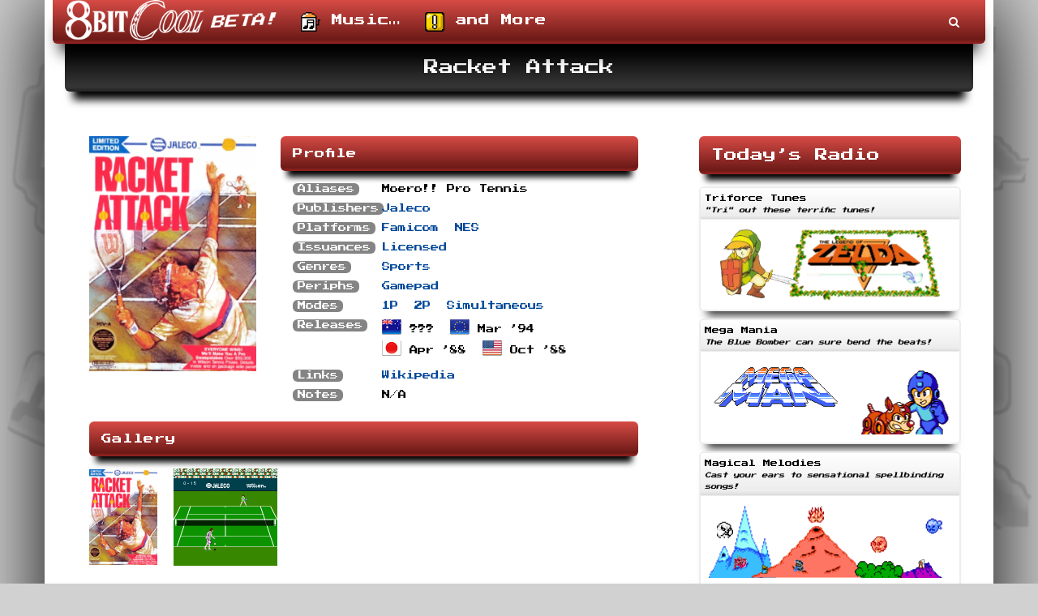

--- FILE ---
content_type: text/html; charset=UTF-8
request_url: https://8bit.cool/library/nesracketattack/
body_size: 9362
content:

<!DOCTYPE html>
<html lang="en-US">
    <head>
        <meta charset="UTF-8" />
        <meta name="viewport" content="width=device-width" />
        <title>Racket Attack - 8BitCool</title>
        <link rel="profile" href="https://gmpg.org/xfn/11" />
        <link rel="pingback" href="https://8bit.cool/xmlrpc.php" />
            <!-- Le HTML5 shim, for IE6-8 support of HTML5 elements -->
            <!--[if lt IE 9]>
                <script src=""></script>
            <![endif]-->
                <meta name='robots' content='index, follow, max-image-preview:large, max-snippet:-1, max-video-preview:-1' />

	<!-- This site is optimized with the Yoast SEO plugin v25.6 - https://yoast.com/wordpress/plugins/seo/ -->
	<title>Racket Attack - 8BitCool</title>
	<link rel="canonical" href="https://8bit.cool/library/nesracketattack/" />
	<meta property="og:locale" content="en_US" />
	<meta property="og:type" content="article" />
	<meta property="og:title" content="Racket Attack - 8BitCool" />
	<meta property="og:url" content="https://8bit.cool/library/nesracketattack/" />
	<meta property="og:site_name" content="8BitCool" />
	<meta property="article:publisher" content="https://www.facebook.com/pages/8bit/178875875487681" />
	<meta name="twitter:card" content="summary_large_image" />
	<meta name="twitter:site" content="@dansuleski" />
	<script type="application/ld+json" class="yoast-schema-graph">{"@context":"https://schema.org","@graph":[{"@type":"WebPage","@id":"https://8bit.cool/library/nesracketattack/","url":"https://8bit.cool/library/nesracketattack/","name":"Racket Attack - 8BitCool","isPartOf":{"@id":"https://8bit.cool/#website"},"datePublished":"2014-12-27T21:54:20+00:00","breadcrumb":{"@id":"https://8bit.cool/library/nesracketattack/#breadcrumb"},"inLanguage":"en-US","potentialAction":[{"@type":"ReadAction","target":["https://8bit.cool/library/nesracketattack/"]}]},{"@type":"BreadcrumbList","@id":"https://8bit.cool/library/nesracketattack/#breadcrumb","itemListElement":[{"@type":"ListItem","position":1,"name":"Home","item":"https://8bit.cool/"},{"@type":"ListItem","position":2,"name":"Games","item":"https://8bit.cool/library/"},{"@type":"ListItem","position":3,"name":"Racket Attack"}]},{"@type":"WebSite","@id":"https://8bit.cool/#website","url":"https://8bit.cool/","name":"8BitCool","description":"Music and More!","potentialAction":[{"@type":"SearchAction","target":{"@type":"EntryPoint","urlTemplate":"https://8bit.cool/?s={search_term_string}"},"query-input":{"@type":"PropertyValueSpecification","valueRequired":true,"valueName":"search_term_string"}}],"inLanguage":"en-US"}]}</script>
	<!-- / Yoast SEO plugin. -->


<link rel='dns-prefetch' href='//maxcdn.bootstrapcdn.com' />
<link rel='stylesheet' id='wp-block-library-css' href='https://8bit.cool/wp-includes/css/dist/block-library/style.min.css?ver=6.6.4' type='text/css' media='all' />
<style id='classic-theme-styles-inline-css' type='text/css'>
/*! This file is auto-generated */
.wp-block-button__link{color:#fff;background-color:#32373c;border-radius:9999px;box-shadow:none;text-decoration:none;padding:calc(.667em + 2px) calc(1.333em + 2px);font-size:1.125em}.wp-block-file__button{background:#32373c;color:#fff;text-decoration:none}
</style>
<link rel='stylesheet' id='contact-form-7-css' href='https://8bit.cool/wp-content/plugins/contact-form-7/includes/css/styles.css?ver=6.0.6' type='text/css' media='all' />
<link rel='stylesheet' id='bpq_banners_css-css' href='https://8bit.cool/wp-content/plugins/bpq.banners/bpq.banners.css?ver=1.5' type='text/css' media='all' />
<link rel='stylesheet' id='bpq_login_css-css' href='https://8bit.cool/wp-content/plugins/bpq.login/bpq.login.css?ver=1.2' type='text/css' media='all' />
<link rel='stylesheet' id='bpq_menus_css-css' href='https://8bit.cool/wp-content/plugins/bpq.menus/bpq.menus.css?ver=1.2' type='text/css' media='all' />
<link rel='stylesheet' id='bpq_social_css-css' href='https://8bit.cool/wp-content/plugins/bpq.social/bpq.social.css?ver=2.4' type='text/css' media='all' />
<link rel='stylesheet' id='bpq_stripes_css-css' href='https://8bit.cool/wp-content/plugins/bpq.stripes/bpq.stripes.css?ver=1.5' type='text/css' media='all' />
<link rel='stylesheet' id='bootstrap_css-css' href='https://maxcdn.bootstrapcdn.com/bootstrap/3.3.4/css/bootstrap.min.css?ver=3.3' type='text/css' media='all' />
<link rel='stylesheet' id='font_awesome_css-css' href='https://maxcdn.bootstrapcdn.com/font-awesome/4.3.0/css/font-awesome.min.css?ver=3.3' type='text/css' media='all' />
<link rel='stylesheet' id='bpq_css-css' href='https://8bit.cool/wp-content/themes/bpq/bpq.css?ver=3.3' type='text/css' media='all' />
<link rel='stylesheet' id='bpq_tone_color_css-css' href='https://8bit.cool/wp-content/themes/bit/tones/bit.tone.color.mario-madness.css?ver=3.3' type='text/css' media='all' />
<link rel='stylesheet' id='bpq_tone_flair_css-css' href='https://8bit.cool/wp-content/themes/bit/tones/bit.tone.flair.window-shopping.css?ver=3.3' type='text/css' media='all' />
<link rel='stylesheet' id='bpq_tone_type_css-css' href='https://8bit.cool/wp-content/themes/bpq/tones/types/bpq.tone.type.8-bit.css?ver=3.3' type='text/css' media='all' />
<link rel='stylesheet' id='bit_css-css' href='https://8bit.cool/wp-content/themes/bit/bit.css?ver=1.0' type='text/css' media='all' />
<link rel='stylesheet' id='swipebox_css-css' href='https://8bit.cool/wp-content/themes/bit/packages/swipebox-0.0.0/src/css/swipebox.min.css' type='text/css' media='all' />
<script type="text/javascript" src="https://8bit.cool/wp-includes/js/jquery/jquery.min.js?ver=3.7.1" id="jquery-core-js"></script>
<script type="text/javascript" src="https://8bit.cool/wp-includes/js/jquery/jquery-migrate.min.js?ver=3.4.1" id="jquery-migrate-js"></script>
<script type="text/javascript" src="//8bit.cool/wp-content/plugins/revslider/sr6/assets/js/rbtools.min.js?ver=6.7.17" async id="tp-tools-js"></script>
<script type="text/javascript" src="//8bit.cool/wp-content/plugins/revslider/sr6/assets/js/rs6.min.js?ver=6.7.17" async id="revmin-js"></script>
<script type="text/javascript" src="https://maxcdn.bootstrapcdn.com/bootstrap/3.3.4/js/bootstrap.min.js?ver=3.3" id="bootstrap_js-js"></script>
<script type="text/javascript" src="https://8bit.cool/wp-content/themes/bpq/bpq.js?ver=3.3" id="bpq_js-js"></script>
<script type="text/javascript" src="https://8bit.cool/wp-content/themes/bit/bit.js?ver=1.0" id="bit_js-js"></script>
<script></script><link rel="alternate" title="oEmbed (JSON)" type="application/json+oembed" href="https://8bit.cool/wp-json/oembed/1.0/embed?url=https%3A%2F%2F8bit.cool%2Flibrary%2Fnesracketattack%2F" />
<link rel="alternate" title="oEmbed (XML)" type="text/xml+oembed" href="https://8bit.cool/wp-json/oembed/1.0/embed?url=https%3A%2F%2F8bit.cool%2Flibrary%2Fnesracketattack%2F&#038;format=xml" />
<link href="[data-uri]" rel="icon" type="image/x-icon" /><script>(function(i,s,o,g,r,a,m){i['GoogleAnalyticsObject']=r;i[r]=i[r]||function(){(i[r].q=i[r].q||[]).push(arguments)},i[r].l=1*new Date();a=s.createElement(o),m=s.getElementsByTagName(o)[0];a.async=1;a.src=g;m.parentNode.insertBefore(a,m)})(window,document,'script','//www.google-analytics.com/analytics.js','ga');ga('create', 'UA-49293180-4', 'auto');ga('send', 'pageview');</script><link rel="shortcut icon" href="https://8bit.cool/wp-content/uploads/logo-icon.png" /><meta name="generator" content="Powered by WPBakery Page Builder - drag and drop page builder for WordPress."/>
<meta name="generator" content="Powered by Slider Revolution 6.7.17 - responsive, Mobile-Friendly Slider Plugin for WordPress with comfortable drag and drop interface." />
<script>function setREVStartSize(e){
			//window.requestAnimationFrame(function() {
				window.RSIW = window.RSIW===undefined ? window.innerWidth : window.RSIW;
				window.RSIH = window.RSIH===undefined ? window.innerHeight : window.RSIH;
				try {
					var pw = document.getElementById(e.c).parentNode.offsetWidth,
						newh;
					pw = pw===0 || isNaN(pw) || (e.l=="fullwidth" || e.layout=="fullwidth") ? window.RSIW : pw;
					e.tabw = e.tabw===undefined ? 0 : parseInt(e.tabw);
					e.thumbw = e.thumbw===undefined ? 0 : parseInt(e.thumbw);
					e.tabh = e.tabh===undefined ? 0 : parseInt(e.tabh);
					e.thumbh = e.thumbh===undefined ? 0 : parseInt(e.thumbh);
					e.tabhide = e.tabhide===undefined ? 0 : parseInt(e.tabhide);
					e.thumbhide = e.thumbhide===undefined ? 0 : parseInt(e.thumbhide);
					e.mh = e.mh===undefined || e.mh=="" || e.mh==="auto" ? 0 : parseInt(e.mh,0);
					if(e.layout==="fullscreen" || e.l==="fullscreen")
						newh = Math.max(e.mh,window.RSIH);
					else{
						e.gw = Array.isArray(e.gw) ? e.gw : [e.gw];
						for (var i in e.rl) if (e.gw[i]===undefined || e.gw[i]===0) e.gw[i] = e.gw[i-1];
						e.gh = e.el===undefined || e.el==="" || (Array.isArray(e.el) && e.el.length==0)? e.gh : e.el;
						e.gh = Array.isArray(e.gh) ? e.gh : [e.gh];
						for (var i in e.rl) if (e.gh[i]===undefined || e.gh[i]===0) e.gh[i] = e.gh[i-1];
											
						var nl = new Array(e.rl.length),
							ix = 0,
							sl;
						e.tabw = e.tabhide>=pw ? 0 : e.tabw;
						e.thumbw = e.thumbhide>=pw ? 0 : e.thumbw;
						e.tabh = e.tabhide>=pw ? 0 : e.tabh;
						e.thumbh = e.thumbhide>=pw ? 0 : e.thumbh;
						for (var i in e.rl) nl[i] = e.rl[i]<window.RSIW ? 0 : e.rl[i];
						sl = nl[0];
						for (var i in nl) if (sl>nl[i] && nl[i]>0) { sl = nl[i]; ix=i;}
						var m = pw>(e.gw[ix]+e.tabw+e.thumbw) ? 1 : (pw-(e.tabw+e.thumbw)) / (e.gw[ix]);
						newh =  (e.gh[ix] * m) + (e.tabh + e.thumbh);
					}
					var el = document.getElementById(e.c);
					if (el!==null && el) el.style.height = newh+"px";
					el = document.getElementById(e.c+"_wrapper");
					if (el!==null && el) {
						el.style.height = newh+"px";
						el.style.display = "block";
					}
				} catch(e){
					console.log("Failure at Presize of Slider:" + e)
				}
			//});
		  };</script>
<noscript><style> .wpb_animate_when_almost_visible { opacity: 1; }</style></noscript>    </head>
    <body class="bit_game-template-default single single-bit_game postid-2228 color-mario-madness flair-window-shopping type-8-bit wpb-js-composer js-comp-ver-7.8 vc_responsive boxed-narrow"><a class="skip-link screen-reader-text" href="#main">Skip to content</a><div class="zone-apex"></div><div class="container hfeed site"><header class="zone-header" role="banner"><div class="area-navigation"><nav class="navbar  tone animate" role="navigation"><div class="container"><div class="navbar-header "><a id="logo" class="navbar-brand" href="https://8bit.cool"><img style="margin-top:0px;" src="https://8bit.cool/wp-content/uploads/logo-beta.png" alt="8BitCool Beta"></a></div><button type="button" class="navbar-toggle navbar-text" data-toggle="collapse" data-target="#entries"><span class="sr-only">Menu</span><i class="fa fa-list-alt"></i><span>Tap to toggle the menu</span></button><div class="collapse navbar-collapse" id="entries"><ul id="supplemental" class="nav navbar-nav navbar-right"><li id="search" class="dropdown"><a href="#" class="dropdown-toggle" data-toggle="dropdown"><i class="fa fa-fw fa-search"></i><span>Search</span></a><ul class="dropdown-menu dropdown-menu-right"><li><form class="nav navbar-form" method="get" role="search" action="https://8bit.cool/"><label for="s" class="screen-reader-text">Search - type desired terms, then press enter.</label><input type="text" name="s" class="form-control" value="" id="s" placeholder="Type search terms" /></form></li></ul></li></ul><ul id="menu-main" class="nav navbar-nav navbar-left"><li id="menu-item-2912" class="menu-item menu-item-type-post_type menu-item-object-page menu-item-2912"><a  href="https://8bit.cool/radio/" ><img src="https://8bit.cool/wp-content/uploads/gem-musicbox.png" style="max-height:24px;width:auto;"> Music&#8230;</a></li><li id="menu-item-3083" class="menu-item menu-item-type-post_type menu-item-object-page current_page_parent menu-item-3083"><a  href="https://8bit.cool/articles/" ><img src="https://8bit.cool/wp-content/uploads/gem-exclamblock.png" style="max-height:24px;width:auto;"> and More</a></li></ul></div></div></nav></div><div class="area-highlight mc title"><div class="page-header container-fluid title"><div class="row"><div class="col-md-12"><h1>Racket Attack</h1></div></div></div></div></header><!--class=zone-header--><div class="zone-main" role="main"><div class="container"><div class="row"><div class="floater"><div class="area-content  ml col-md-8"><article id="post-2228" class="post-2228 bit_game type-bit_game status-publish hentry bit_game_publisher-jaleco bit_game_region-eu bit_game_region-jp bit_game_region-na bit_game_platform-famicom bit_game_platform-nes bit_game_issuance-licensed bit_game_genre-sports bit_game_peripheral-gamepad bit_game_mode-1p bit_game_mode-2p bit_game_mode-simultaneous"><header class="entry-header"><h2 class="post-icon"><i class="fa fa-fw fa-gamepad fa-lg"></i></h2></header><div class="entry-content"><div class="container-fluid game">
<div class="row">
<div class="col-md-4"><img width="240" height="339" src="https://8bit.cool/wp-content/uploads/game-nesracketattack-box1-240x339.png" class="attachment-bit_image_size_library_cover size-bit_image_size_library_cover" alt="Racket Attack" decoding="async" fetchpriority="high" srcset="https://8bit.cool/wp-content/uploads/game-nesracketattack-box1-240x339.png 240w, https://8bit.cool/wp-content/uploads/game-nesracketattack-box1-106x150.png 106w, https://8bit.cool/wp-content/uploads/game-nesracketattack-box1-212x300.png 212w, https://8bit.cool/wp-content/uploads/game-nesracketattack-box1-84x120.png 84w, https://8bit.cool/wp-content/uploads/game-nesracketattack-box1-60x84.png 60w, https://8bit.cool/wp-content/uploads/game-nesracketattack-box1.png 350w" sizes="(max-width: 240px) 100vw, 240px" /></div>
<div class="col-md-8">
<div class="bpq\shortcode_banner ml">
<h4>Profile</h4>
</div>
<div class="container-fluid">
<div class="row">
<div class="col-md-3"><span class="label label-default">Aliases</span></div>
<div class="col-md-9">
<ul class="list-inline">
<li><span data-toggle="tooltip" title="Japan">Moero!! Pro Tennis</span></li>
</ul>
</div>
</div>
<div class="row">
<div class="col-md-3"><span class="label label-default">Publishers</span></div>
<div class="col-md-9">
<ul class="list-inline">
<li><a href="https://8bit.cool/publishers/jaleco/">Jaleco</a></li>
</ul>
</div>
</div>
<div class="row">
<div class="col-md-3"><span class="label label-default">Platforms</span></div>
<div class="col-md-9">
<ul class="list-inline">
<li><a href="https://8bit.cool/platforms/famicom/">Famicom</a></li>
<li><a href="https://8bit.cool/platforms/nes/">NES</a></li>
</ul>
</div>
</div>
<div class="row">
<div class="col-md-3"><span class="label label-default">Issuances</span></div>
<div class="col-md-9">
<ul class="list-inline">
<li><a href="https://8bit.cool/issuances/licensed/">Licensed</a></li>
</ul>
</div>
</div>
<div class="row">
<div class="col-md-3"><span class="label label-default">Genres</span></div>
<div class="col-md-9">
<ul class="list-inline">
<li><a href="https://8bit.cool/genres/sports/">Sports</a></li>
</ul>
</div>
</div>
<div class="row">
<div class="col-md-3"><span class="label label-default">Periphs</span></div>
<div class="col-md-9">
<ul class="list-inline">
<li><a href="https://8bit.cool/peripherals/gamepad/">Gamepad</a></li>
</ul>
</div>
</div>
<div class="row">
<div class="col-md-3"><span class="label label-default">Modes</span></div>
<div class="col-md-9">
<ul class="list-inline">
<li><a href="https://8bit.cool/modes/1p/">1P</a></li>
<li><a href="https://8bit.cool/modes/2p/">2P</a></li>
<li><a href="https://8bit.cool/modes/simultaneous/">Simultaneous</a></li>
</ul>
</div>
</div>
<div class="row">
<div class="col-md-3"><span class="label label-default">Releases</span></div>
<div class="col-md-9">
<ul class="list-inline">
<li><img decoding="async" src="https://8bit.cool/wp-content/themes/bit/assets/flags/flag-au.png" data-toggle="tooltip" title="Australia"> ???</li>
<li><img decoding="async" src="https://8bit.cool/wp-content/themes/bit/assets/flags/flag-eu.png" data-toggle="tooltip" title="Europe"> Mar &#8217;94</li>
<li><img decoding="async" src="https://8bit.cool/wp-content/themes/bit/assets/flags/flag-jp.png" data-toggle="tooltip" title="Japan"> Apr &#8217;88</li>
<li><img decoding="async" src="https://8bit.cool/wp-content/themes/bit/assets/flags/flag-na.png" data-toggle="tooltip" title="North America"> Oct &#8217;88</li>
</ul>
</div>
</div>
<div class="row">
<div class="col-md-3"><span class="label label-default">Links</span></div>
<div class="col-md-9">
<ul class="list-inline">
<li><a href="https://en.wikipedia.org/wiki/Racket_Attack" target="_blank">Wikipedia</a></li>
</ul>
</div>
</div>
<div class="row">
<div class="col-md-3"><span class="label label-default">Notes</span></div>
<div class="col-md-9">N/A</div>
</div>
</div>
</div>
</div>
<div class="bpq\shortcode_split" style="clear:both;height:25px;"></div>
<div class="row">
<div class="col-md-12">
<div class="bpq\shortcode_banner ml">
<h4>Gallery</h4>
</div>
<ul class="list-inline">
<li><a href="https://8bit.cool/wp-content/uploads/game-nesracketattack-box1.png" class="swipebox"><img loading="lazy" width="84" height="120" src="https://8bit.cool/wp-content/uploads/game-nesracketattack-box1-84x120.png" class="attachment-bit_image_size_library_gallery size-bit_image_size_library_gallery" alt="Racket Attack" decoding="async" srcset="https://8bit.cool/wp-content/uploads/game-nesracketattack-box1-84x120.png 84w, https://8bit.cool/wp-content/uploads/game-nesracketattack-box1-106x150.png 106w, https://8bit.cool/wp-content/uploads/game-nesracketattack-box1-212x300.png 212w, https://8bit.cool/wp-content/uploads/game-nesracketattack-box1-240x339.png 240w, https://8bit.cool/wp-content/uploads/game-nesracketattack-box1.png 350w" sizes="(max-width: 84px) 100vw, 84px" /></a></li>
<li><a href="https://8bit.cool/wp-content/uploads/game-nesracketattack-screen1.png" class="swipebox"><img loading="lazy" width="128" height="120" src="https://8bit.cool/wp-content/uploads/game-nesracketattack-screen1-128x120.png" class="attachment-bit_image_size_library_gallery size-bit_image_size_library_gallery" alt="Racket Attack" decoding="async" srcset="https://8bit.cool/wp-content/uploads/game-nesracketattack-screen1-128x120.png 128w, https://8bit.cool/wp-content/uploads/game-nesracketattack-screen1-150x140.png 150w, https://8bit.cool/wp-content/uploads/game-nesracketattack-screen1-240x225.png 240w, https://8bit.cool/wp-content/uploads/game-nesracketattack-screen1-60x56.png 60w, https://8bit.cool/wp-content/uploads/game-nesracketattack-screen1.png 256w" sizes="(max-width: 128px) 100vw, 128px" /></a></li>
</ul>
</div>
</div>
<div class="bpq\shortcode_split" style="clear:both;height:25px;"></div>
<div class="row">
<div class="col-md-12">
<div class="bpq\shortcode_banner ml">
<h4>Search</h4>
</div>
<p>By Publisher:</p>
<ul class="list-inline">
<li><a href="https://8bit.cool/publishers/_independent/">_Independent</a></li>
<li><a href="https://8bit.cool/publishers/absolute/">Absolute</a></li>
<li><a href="https://8bit.cool/publishers/acclaim/">Acclaim</a></li>
<li><a href="https://8bit.cool/publishers/active-enterprises/">Active Enterprises</a></li>
<li><a href="https://8bit.cool/publishers/activision/">Activision</a></li>
<li><a href="https://8bit.cool/publishers/altron/">Altron</a></li>
<li><a href="https://8bit.cool/publishers/american-game-cartridges/">American Game Cartridges</a></li>
<li><a href="https://8bit.cool/publishers/american-sammy/">American Sammy</a></li>
<li><a href="https://8bit.cool/publishers/american-softworks/">American Softworks</a></li>
<li><a href="https://8bit.cool/publishers/american-video/">American Video</a></li>
<li><a href="https://8bit.cool/publishers/angel/">Angel</a></li>
<li><a href="https://8bit.cool/publishers/arcadia/">Arcadia</a></li>
<li><a href="https://8bit.cool/publishers/ascii/">ASCII</a></li>
<li><a href="https://8bit.cool/publishers/asmik/">Asmik</a></li>
<li><a href="https://8bit.cool/publishers/athena/">Athena</a></li>
<li><a href="https://8bit.cool/publishers/atlus/">Atlus</a></li>
<li><a href="https://8bit.cool/publishers/bandai/">Bandai</a></li>
<li><a href="https://8bit.cool/publishers/broderbund/">Broderbund</a></li>
<li><a href="https://8bit.cool/publishers/bullet-proof/">Bullet-Proof</a></li>
<li><a href="https://8bit.cool/publishers/bunch/">Bunch</a></li>
<li><a href="https://8bit.cool/publishers/caltron/">Caltron</a></li>
<li><a href="https://8bit.cool/publishers/camerica/">Camerica</a></li>
<li><a href="https://8bit.cool/publishers/capcom/">Capcom</a></li>
<li><a href="https://8bit.cool/publishers/cbs-sony/">CBS Sony</a></li>
<li><a href="https://8bit.cool/publishers/chunkout/">Chunkout</a></li>
<li><a href="https://8bit.cool/publishers/codemasters/">Codemasters</a></li>
<li><a href="https://8bit.cool/publishers/color-dreams/">Color Dreams</a></li>
<li><a href="https://8bit.cool/publishers/culture-brain/">Culture Brain</a></li>
<li><a href="https://8bit.cool/publishers/data-east/">Data East</a></li>
<li><a href="https://8bit.cool/publishers/electro-brain/">Electro Brain</a></li>
<li><a href="https://8bit.cool/publishers/electronic-arts/">Electronic Arts</a></li>
<li><a href="https://8bit.cool/publishers/enix/">Enix</a></li>
<li><a href="https://8bit.cool/publishers/epic/">Epic</a></li>
<li><a href="https://8bit.cool/publishers/faux/">Faux</a></li>
<li><a href="https://8bit.cool/publishers/fci/">FCI</a></li>
<li><a href="https://8bit.cool/publishers/gametek/">GameTek</a></li>
<li><a href="https://8bit.cool/publishers/ge-de/">Ge De</a></li>
<li><a href="https://8bit.cool/publishers/gradual/">Gradual</a></li>
<li><a href="https://8bit.cool/publishers/hal/">HAL</a></li>
<li><a href="https://8bit.cool/publishers/hes/">HES</a></li>
<li><a href="https://8bit.cool/publishers/hi-tech-expressions/">Hi Tech Expressions</a></li>
<li><a href="https://8bit.cool/publishers/hiro/">Hiro</a></li>
<li><a href="https://8bit.cool/publishers/hot-b/">Hot B</a></li>
<li><a href="https://8bit.cool/publishers/hudson/">Hudson</a></li>
<li><a href="https://8bit.cool/publishers/imagineer/">Imagineer</a></li>
<li><a href="https://8bit.cool/publishers/infogrames/">Infogrames</a></li>
<li><a href="https://8bit.cool/publishers/intv/">INTV</a></li>
<li><a href="https://8bit.cool/publishers/irem/">Irem</a></li>
<li><a href="https://8bit.cool/publishers/jaleco/">Jaleco</a></li>
<li><a href="https://8bit.cool/publishers/jvc/">JVC</a></li>
<li><a href="https://8bit.cool/publishers/k-amusements/">K Amusements</a></li>
<li><a href="https://8bit.cool/publishers/kawada/">Kawada</a></li>
<li><a href="https://8bit.cool/publishers/kemco/">Kemco</a></li>
<li><a href="https://8bit.cool/publishers/khan/">KHAN</a></li>
<li><a href="https://8bit.cool/publishers/koei/">Koei</a></li>
<li><a href="https://8bit.cool/publishers/konami/">Konami</a></li>
<li><a href="https://8bit.cool/publishers/kyugo-boueki/">Kyugo Boueki</a></li>
<li><a href="https://8bit.cool/publishers/laser-beam/">Laser Beam</a></li>
<li><a href="https://8bit.cool/publishers/ljn/">LJN</a></li>
<li><a href="https://8bit.cool/publishers/matchbox/">Matchbox</a></li>
<li><a href="https://8bit.cool/publishers/matrix/">Matrix</a></li>
<li><a href="https://8bit.cool/publishers/mattel/">Mattel</a></li>
<li><a href="https://8bit.cool/publishers/meldac/">Meldac</a></li>
<li><a href="https://8bit.cool/publishers/microprose/">MicroProse</a></li>
<li><a href="https://8bit.cool/publishers/milton-bradley/">Milton Bradley</a></li>
<li><a href="https://8bit.cool/publishers/mindscape/">Mindscape</a></li>
<li><a href="https://8bit.cool/publishers/namco/">Namco</a></li>
<li><a href="https://8bit.cool/publishers/natsume/">Natsume</a></li>
<li><a href="https://8bit.cool/publishers/ncs/">NCS</a></li>
<li><a href="https://8bit.cool/publishers/nintendo/">Nintendo</a></li>
<li><a href="https://8bit.cool/publishers/ntvic/">NTVIC</a></li>
<li><a href="https://8bit.cool/publishers/ocean/">Ocean</a></li>
<li><a href="https://8bit.cool/publishers/pack-in-video/">Pack-In-Video</a></li>
<li><a href="https://8bit.cool/publishers/palcom/">Palcom</a></li>
<li><a href="https://8bit.cool/publishers/panesian/">Panesian</a></li>
<li><a href="https://8bit.cool/publishers/parker-brothers/">Parker Brothers</a></li>
<li><a href="https://8bit.cool/publishers/pony-canyon/">Pony Canyon</a></li>
<li><a href="https://8bit.cool/publishers/quest/">Quest</a></li>
<li><a href="https://8bit.cool/publishers/racermate/">RacerMate</a></li>
<li><a href="https://8bit.cool/publishers/retrozone/">Retrozone</a></li>
<li><a href="https://8bit.cool/publishers/rix/">Rix</a></li>
<li><a href="https://8bit.cool/publishers/romstar/">Romstar</a></li>
<li><a href="https://8bit.cool/publishers/sachen/">Sachen</a></li>
<li><a href="https://8bit.cool/publishers/seika/">Seika</a></li>
<li><a href="https://8bit.cool/publishers/seta/">SETA</a></li>
<li><a href="https://8bit.cool/publishers/sivak/">Sivak</a></li>
<li><a href="https://8bit.cool/publishers/sly-dog/">Sly Dog</a></li>
<li><a href="https://8bit.cool/publishers/snk/">SNK</a></li>
<li><a href="https://8bit.cool/publishers/sofel/">SOFEL</a></li>
<li><a href="https://8bit.cool/publishers/sony-imagesoft/">Sony Imagesoft</a></li>
<li><a href="https://8bit.cool/publishers/square/">Square</a></li>
<li><a href="https://8bit.cool/publishers/sunsoft/">Sunsoft</a></li>
<li><a href="https://8bit.cool/publishers/taito/">Taito</a></li>
<li><a href="https://8bit.cool/publishers/takara/">Takara</a></li>
<li><a href="https://8bit.cool/publishers/taxan/">Taxan</a></li>
<li><a href="https://8bit.cool/publishers/technos/">Technos</a></li>
<li><a href="https://8bit.cool/publishers/tecmo/">Tecmo</a></li>
<li><a href="https://8bit.cool/publishers/tengen/">Tengen</a></li>
<li><a href="https://8bit.cool/publishers/thq/">THQ</a></li>
<li><a href="https://8bit.cool/publishers/titus/">Titus</a></li>
<li><a href="https://8bit.cool/publishers/toei-animation/">Toei Animation</a></li>
<li><a href="https://8bit.cool/publishers/toho/">Toho</a></li>
<li><a href="https://8bit.cool/publishers/tokyo-shoseki/">Tokyo Shoseki</a></li>
<li><a href="https://8bit.cool/publishers/tonkin-house/">Tonkin House</a></li>
<li><a href="https://8bit.cool/publishers/toshiba/">Toshiba</a></li>
<li><a href="https://8bit.cool/publishers/towachiki/">Towachiki</a></li>
<li><a href="https://8bit.cool/publishers/tradewest/">Tradewest</a></li>
<li><a href="https://8bit.cool/publishers/triffix/">Triffix</a></li>
<li><a href="https://8bit.cool/publishers/ubisoft/">Ubisoft</a></li>
<li><a href="https://8bit.cool/publishers/ultra/">Ultra</a></li>
<li><a href="https://8bit.cool/publishers/vap/">VAP</a></li>
<li><a href="https://8bit.cool/publishers/varie/">Varie</a></li>
<li><a href="https://8bit.cool/publishers/vic-tokai/">Vic Tokai</a></li>
<li><a href="https://8bit.cool/publishers/virgin/">Virgin</a></li>
<li><a href="https://8bit.cool/publishers/visco/">Visco</a></li>
<li><a href="https://8bit.cool/publishers/wisdom-tree/">Wisdom Tree</a></li>
</ul>
<div class="bpq\shortcode_split" style="clear:both;height:15px;"></div>
<p>By Platform:</p>
<ul class="list-inline">
<li><a href="https://8bit.cool/platforms/famicom/">Famicom</a></li>
<li><a href="https://8bit.cool/platforms/nes/">NES</a></li>
</ul>
<div class="bpq\shortcode_split" style="clear:both;height:15px;"></div>
<p>By Issuance:</p>
<ul class="list-inline">
<li><a href="https://8bit.cool/issuances/_unknown/">_Unknown</a></li>
<li><a href="https://8bit.cool/issuances/homebrew/">Homebrew</a></li>
<li><a href="https://8bit.cool/issuances/licensed/">Licensed</a></li>
<li><a href="https://8bit.cool/issuances/promotional/">Promotional</a></li>
<li><a href="https://8bit.cool/issuances/unlicensed/">Unlicensed</a></li>
</ul>
<div class="bpq\shortcode_split" style="clear:both;height:15px;"></div>
<p>By Genre:</p>
<ul class="list-inline">
<li><a href="https://8bit.cool/genres/_unknown/">_Unknown</a></li>
<li><a href="https://8bit.cool/genres/_varied/">_Varied</a></li>
<li><a href="https://8bit.cool/genres/action/">Action</a></li>
<li><a href="https://8bit.cool/genres/adventure/">Adventure</a></li>
<li><a href="https://8bit.cool/genres/casino/">Casino</a></li>
<li><a href="https://8bit.cool/genres/edutainment/">Edutainment</a></li>
<li><a href="https://8bit.cool/genres/fighting/">Fighting</a></li>
<li><a href="https://8bit.cool/genres/maze/">Maze</a></li>
<li><a href="https://8bit.cool/genres/music/">Music</a></li>
<li><a href="https://8bit.cool/genres/party/">Party</a></li>
<li><a href="https://8bit.cool/genres/pinball/">Pinball</a></li>
<li><a href="https://8bit.cool/genres/platformer/">Platformer</a></li>
<li><a href="https://8bit.cool/genres/productivity/">Productivity</a></li>
<li><a href="https://8bit.cool/genres/puzzle/">Puzzle</a></li>
<li><a href="https://8bit.cool/genres/racing/">Racing</a></li>
<li><a href="https://8bit.cool/genres/rpg/">RPG</a></li>
<li><a href="https://8bit.cool/genres/shooter/">Shooter</a></li>
<li><a href="https://8bit.cool/genres/simulation/">Simulation</a></li>
<li><a href="https://8bit.cool/genres/sports/">Sports</a></li>
<li><a href="https://8bit.cool/genres/strategy/">Strategy</a></li>
</ul>
<div class="bpq\shortcode_split" style="clear:both;height:15px;"></div>
<p>By Peripheral:</p>
<ul class="list-inline">
<li><a href="https://8bit.cool/peripherals/_unknown/">_Unknown</a></li>
<li><a href="https://8bit.cool/peripherals/aladdin-deck-enhancer/">Aladdin Deck Enhancer</a></li>
<li><a href="https://8bit.cool/peripherals/four-score/">Four Score</a></li>
<li><a href="https://8bit.cool/peripherals/gamepad/">Gamepad</a></li>
<li><a href="https://8bit.cool/peripherals/light-gun/">Light Gun</a></li>
<li><a href="https://8bit.cool/peripherals/miracle-keyboard/">Miracle Keyboard</a></li>
<li><a href="https://8bit.cool/peripherals/power-glove/">Power Glove</a></li>
<li><a href="https://8bit.cool/peripherals/power-pad/">Power Pad</a></li>
<li><a href="https://8bit.cool/peripherals/r-o-b/">R.O.B.</a></li>
<li><a href="https://8bit.cool/peripherals/racermate-trainer/">RacerMate Trainer</a></li>
<li><a href="https://8bit.cool/peripherals/vaus/">Vaus</a></li>
</ul>
<div class="bpq\shortcode_split" style="clear:both;height:15px;"></div>
<p>By Mode:</p>
<ul class="list-inline">
<li><a href="https://8bit.cool/modes/_unknown/">_Unknown</a></li>
<li><a href="https://8bit.cool/modes/1p/">1P</a></li>
<li><a href="https://8bit.cool/modes/2p/">2P</a></li>
<li><a href="https://8bit.cool/modes/3p/">3P</a></li>
<li><a href="https://8bit.cool/modes/4p/">4P</a></li>
<li><a href="https://8bit.cool/modes/alternating/">Alternating</a></li>
<li><a href="https://8bit.cool/modes/simultaneous/">Simultaneous</a></li>
</ul>
<div class="bpq\shortcode_split" style="clear:both;height:15px;"></div>
<p>By Region:</p>
<ul class="list-inline">
<li><a href="https://8bit.cool/regions/au/">Australia</a></li>
<li><a href="https://8bit.cool/regions/eu/">Europe</a></li>
<li><a href="https://8bit.cool/regions/jp/">Japan</a></li>
<li><a href="https://8bit.cool/regions/na/">North America</a></li>
</ul>
</div>
</div>
</div>
</div><div class="clearfix"></div></article>
    <ul role="navigation" id="nav-pagination-below" class="pager site-navigation post-navigation"><li class="previous"><a href="https://8bit.cool/library/nesracermatechallenge2/" rel="prev"><i class="fa fa-chevron-left"></i> RacerMate Challenge II</a></li><li class="next"><a href="https://8bit.cool/library/nesracketsandrivals/" rel="next">Rackets &#038; Rivals <i class="fa fa-chevron-right"></i></a></li></ul></div><!--class=area-content--><div id="sidebar-1" class=" area-sidebar right-sidebar ml col-md-4" role="complementary"><div id="text-4" class="widget widget_text"><div class="widget-header"><h2 class="widget-title">Today&#8217;s Radio</h2></div>			<div class="textwidget"><div class="bit\shortcode_radio_group stations"><div class="row"></div><div class="row"><div class="col-sm-12  first last"><a href="https://8bit.cool/radio/?station=2581"><div class="panel panel-default station" ><div class="panel-heading"><span class="title">Triforce Tunes</span><br><span class="tagline">"Tri" out these terrific tunes!</span></div><div class="panel-body"><img class="img-responsive" src="https://8bit.cool/wp-content/uploads/radio-ornament-zelda.png"></div></div></a></div></div><div class="row"><div class="col-sm-12  first last"><a href="https://8bit.cool/radio/?station=2580"><div class="panel panel-default station" ><div class="panel-heading"><span class="title">Mega Mania</span><br><span class="tagline">The Blue Bomber can sure bend the beats!</span></div><div class="panel-body"><img class="img-responsive" src="https://8bit.cool/wp-content/uploads/radio-ornament-megaman.png"></div></div></a></div></div><div class="row"><div class="col-sm-12  first last"><a href="https://8bit.cool/radio/?station=2579"><div class="panel panel-default station" ><div class="panel-heading"><span class="title">Magical Melodies</span><br><span class="tagline">Cast your ears to sensational spellbinding songs!</span></div><div class="panel-body"><img class="img-responsive" src="https://8bit.cool/wp-content/uploads/radio-ornament-wizards.png"></div></div></a></div></div><div class="row"><div class="col-sm-12  first last"><a href="https://8bit.cool/radio/?station=2577"><div class="panel panel-default station" ><div class="panel-heading"><span class="title">Blackbox Bebop</span><br><span class="tagline">The early days rock out again!</span></div><div class="panel-body"><img class="img-responsive" src="https://8bit.cool/wp-content/uploads/radio-ornament-blackbox.png"></div></div></a></div></div><div class="row"><div class="col-sm-12  first last"><a href="https://8bit.cool/radio/?station=2578"><div class="panel panel-default station" ><div class="panel-heading"><span class="title">Frantic Frenzy</span><br><span class="tagline">The pressure is on with these puzzles!</span></div><div class="panel-body"><img class="img-responsive" src="https://8bit.cool/wp-content/uploads/radio-ornament-puzzle.png"></div></div></a></div></div><div class="row"><div class="col-sm-12  first last"><a href="https://8bit.cool/radio/?station=2573"><div class="panel panel-default station" ><div class="panel-heading"><span class="title">Assorted Arias</span><br><span class="tagline">The perfect mix of so many memories!</span></div><div class="panel-body"><img class="img-responsive" src="https://8bit.cool/wp-content/uploads/radio-ornament-mix.png"></div></div></a></div></div><div class="row"><div class="col-sm-12  first last"><a href="https://8bit.cool/radio/?station=2576"><div class="panel panel-default station" ><div class="panel-heading"><span class="title">Belmont Ballads</span><br><span class="tagline">Dracula stands no match - whip it good!</span></div><div class="panel-body"><img class="img-responsive" src="https://8bit.cool/wp-content/uploads/radio-ornament-castlevania.png"></div></div></a></div></div><div class="row"><div class="col-sm-12  first last"><a href="https://8bit.cool/radio/?station=2582"><div class="panel panel-default station" ><div class="panel-heading"><span class="title">Plumber Pitches</span><br><span class="tagline">Mario music madness is magnificent!</span></div><div class="panel-body"><img class="img-responsive" src="https://8bit.cool/wp-content/uploads/radio-ornament-mario.png"></div></div></a></div></div></div></div>
		</div><div id="text-5" class="widget widget_text"><div class="widget-header"><h2 class="widget-title">Community Pages</h2></div>			<div class="textwidget"><div id="fb-root"></div>
<script>(function(d, s, id) {
  var js, fjs = d.getElementsByTagName(s)[0];
  if (d.getElementById(id)) return;
  js = d.createElement(s); js.id = id;
  js.src = "//connect.facebook.net/en_US/sdk.js#xfbml=1&version=v2.3&appId=348112528557430";
  fjs.parentNode.insertBefore(js, fjs);
}(document, 'script', 'facebook-jssdk'));</script>
<div class="visible-lg">
Facebook
<div class="fb-page" data-width="330" data-href="https://www.facebook.com/8bit.cool" data-hide-cover="false" data-show-facepile="false" data-show-posts="false"></div>
</div>
<div class="hidden-lg">
<div class="bpq\shortcode_social_standard"><ul class="list-inline horizontal"><li><div class="fb-like" data-href="https://www.facebook.com/8bit.cool" data-layout="button" data-action="like" data-show-faces="false" data-share="false"></div></li><li><div class="fb-follow" data-href="https://www.facebook.com/8bit.cool" data-colorscheme="light" data-layout="button" data-show-faces="false"></div></li></ul></div>
</div>
<br>
<p>"It's dangerous to go alone!"</p>
<p style="font-size:85%">Follow these social networks and join a community of retro fans who are getting the latest news, promos, and more.</p></div>
		</div></div></div><!--class=floater--><div style="clear:both"></div></div><!--class=row--></div><!--class=container--></div><!--class=zone-main--><footer class="zone-footer" role="contentinfo"><div class="area-pedestal"><div class=" container"><div class="row"><div id="pedestal-1" class=" mc col-md-3"><div id="widget_menu-2" class="widget widget_widget_menu"><ul id="menu-secondary" class="nav nav-pills "><li id="menu-item-3270" class="menu-item menu-item-type-post_type menu-item-object-page menu-item-home menu-item-3270"><a  href="https://8bit.cool/" ><img src="https://8bit.cool/wp-content/uploads/gem-castle.png" style="max-height:24px;width:auto;"> Home</a></li><li id="menu-item-3269" class="menu-item menu-item-type-post_type menu-item-object-page menu-item-3269"><a  href="https://8bit.cool/radio/" ><img src="https://8bit.cool/wp-content/uploads/gem-musicbox.png" style="max-height:24px;width:auto;"> Radio</a></li><li id="menu-item-3268" class="menu-item menu-item-type-post_type menu-item-object-page current_page_parent menu-item-3268"><a  href="https://8bit.cool/articles/" ><img src="https://8bit.cool/wp-content/uploads/gem-book.png" style="max-height:24px;width:auto;"> Articles</a></li><li id="menu-item-2854" class="menu-item menu-item-type-post_type menu-item-object-page menu-item-2854"><a  href="https://8bit.cool/faq/" ><img src="https://8bit.cool/wp-content/uploads/gem-questionblock.png" style="max-height:24px;width:auto;"> Questions</a></li><li id="menu-item-2856" class="menu-item menu-item-type-post_type menu-item-object-page menu-item-2856"><a  href="https://8bit.cool/legal/" ><img src="https://8bit.cool/wp-content/uploads/gem-wise.png" style="max-height:24px;width:auto;"> Legal</a></li><li id="menu-item-2855" class="menu-item menu-item-type-post_type menu-item-object-page menu-item-2855"><a  href="https://8bit.cool/contact/" ><img src="https://8bit.cool/wp-content/uploads/gem-esp.png" style="max-height:24px;width:auto;"> Contact</a></li><li id="menu-item-3504" class="menu-item menu-item-type-post_type menu-item-object-page menu-item-3504"><a  href="https://8bit.cool/credits/" ><img src="https://8bit.cool/wp-content/uploads/gem-coin.png" style="max-height:24px;width:auto;"> Credits</a></li><li id="menu-item-2853" class="menu-item menu-item-type-post_type menu-item-object-page menu-item-2853"><a  href="https://8bit.cool/advertising/" ><img src="https://8bit.cool/wp-content/uploads/gem-flag.png" style="max-height:24px;width:auto;"> Advertise</a></li></ul></div></div><div id="pedestal-2" class=" mc col-md-3"><div id="text-3" class="widget widget_text"><div class="widget-header"><h2 class="widget-title">The Mission</h2></div>			<div class="textwidget"><img class="pull-left" style="margin-right:20px;" src="https://8bit.cool/wp-content/uploads/dude-right-punch-60x46.png">D. Jay Bits:<br><em>"Let's celebrate the memories from the 8Bit era with some cool music and more!"</em></div>
		</div><div id="widget_social_share-3" class="widget widget_widget_social_share"><div class="widget-header"><h2 class="widget-title">Share With Friends</h2></div><div class="bpq\shortcode_social_share"><ul class="list-inline horizontal"><li><a class="ignore" href="http://delicious.com/post?url=https://8bit.cool/library/nesracketattack&title=8BitCool - Music and More!" target="_blank" title="Share on Delicious" data-toggle="tooltip" data-container="body"><img src="https://8bit.cool/wp-content/plugins/bpq.social/icons/retro-gamer/delicious.png"></a></li><li><a class="ignore" href="http://www.digg.com/submit?url=https://8bit.cool/library/nesracketattack&title=8BitCool - Music and More!&bodytext=Racket Attack -" target="_blank" title="Share on Digg" data-toggle="tooltip" data-container="body"><img src="https://8bit.cool/wp-content/plugins/bpq.social/icons/retro-gamer/digg.png"></a></li><li><a class="ignore" href="http://www.facebook.com/sharer.php?u=https://8bit.cool/library/nesracketattack" target="_blank" title="Share on Facebook" data-toggle="tooltip" data-container="body"><img src="https://8bit.cool/wp-content/plugins/bpq.social/icons/retro-gamer/facebook.png"></a></li><li><a class="ignore" href="https://plus.google.com/share?url=https://8bit.cool/library/nesracketattack" target="_blank" title="Share on Google+" data-toggle="tooltip" data-container="body"><img src="https://8bit.cool/wp-content/plugins/bpq.social/icons/retro-gamer/google-plus.png"></a></li><li><a class="ignore" href="http://www.linkedin.com/shareArticle?mini=true&url=https://8bit.cool/library/nesracketattack&title=8BitCool - Music and More!" target="_blank" title="Share on LinkedIn" data-toggle="tooltip" data-container="body"><img src="https://8bit.cool/wp-content/plugins/bpq.social/icons/retro-gamer/linkedin.png"></a></li><li><a class="ignore" href="javascript:void((function()%7Bvar%20e=document.createElement(&apos;script&apos;);e.setAttribute(&apos;type&apos;,&apos;text/javascript&apos;);e.setAttribute(&apos;charset&apos;,&apos;UTF-8&apos;);e.setAttribute(&apos;src&apos;,&apos;http://assets.pinterest.com/js/pinmarklet.js?r=&apos;+Math.random()*99999999);document.body.appendChild(e)%7D)());" target="_blank" title="Share on Pinterest" data-toggle="tooltip" data-container="body"><img src="https://8bit.cool/wp-content/plugins/bpq.social/icons/retro-gamer/pinterest.png"></a></li><li><a class="ignore" href="http://reddit.com/submit?url=https://8bit.cool/library/nesracketattack&title=8BitCool - Music and More!&notes=Racket Attack -" target="_blank" title="Share on Reddit" data-toggle="tooltip" data-container="body"><img src="https://8bit.cool/wp-content/plugins/bpq.social/icons/retro-gamer/reddit.png"></a></li><li><a class="ignore" href="http://www.stumbleupon.com/submit?url=https://8bit.cool/library/nesracketattack&title=8BitCool - Music and More!&notes=Racket Attack -" target="_blank" title="Share on StumbleUpon" data-toggle="tooltip" data-container="body"><img src="https://8bit.cool/wp-content/plugins/bpq.social/icons/retro-gamer/stumbleupon.png"></a></li><li><a class="ignore" href="http://www.tumblr.com/share/link?u=https://8bit.cool/library/nesracketattack&t=8BitCool - Music and More!&s=Racket Attack -" target="_blank" title="Share on Tumblr" data-toggle="tooltip" data-container="body"><img src="https://8bit.cool/wp-content/plugins/bpq.social/icons/retro-gamer/tumblr.png"></a></li><li><a class="ignore" href="http://twitter.com/home?status=8BitCool - Music and More! https://8bit.cool/library/nesracketattack" target="_blank" title="Share on Twitter" data-toggle="tooltip" data-container="body"><img src="https://8bit.cool/wp-content/plugins/bpq.social/icons/retro-gamer/twitter.png"></a></li></ul></div></div></div><div id="pedestal-3" class=" mc col-md-3"><div id="simpleimage-2" class="widget widget_simpleimage">

	<p class="simple-image">
		<a href="https://www.blueprintq.com" target="_blank"><img width="300" height="75" src="https://8bit.cool/wp-content/uploads/logo-bpq-300x75.png" class="attachment-medium size-medium" alt="BluePrint-Q" decoding="async" loading="lazy" srcset="https://8bit.cool/wp-content/uploads/logo-bpq-300x75.png 300w, https://8bit.cool/wp-content/uploads/logo-bpq-150x38.png 150w, https://8bit.cool/wp-content/uploads/logo-bpq-240x60.png 240w, https://8bit.cool/wp-content/uploads/logo-bpq-480x120.png 480w, https://8bit.cool/wp-content/uploads/logo-bpq-60x15.png 60w, https://8bit.cool/wp-content/uploads/logo-bpq.png 600w" sizes="(max-width: 300px) 100vw, 300px" /></a>	</p>

<p><a href="https://www.blueprintq.com" target="_blank">This website is designed and developed with the BluePrint-Q framework. Create professional-quality websites without the price tag!</p>
<p>Go there now! <i class="fa fa-fw fa-external-link"></i></a></p>

</div></div><div id="pedestal-4" class=" mc col-md-3"><div id="text-2" class="widget widget_text">			<div class="textwidget"><small style="font-size:75%;color:#444;">
8BitCool name, logo, and mascots are <span style="font-size:200%;">&trade;</span> S2 Endeavors, LLC. 8BitCool original content is &copy S2 Endeavors, LLC. All rights reserved 2015.
</small></div>
		</div></div></div></div></div></footer><!--class=zone-footer--></div><!--class=hfeed site-->
		<script>
			window.RS_MODULES = window.RS_MODULES || {};
			window.RS_MODULES.modules = window.RS_MODULES.modules || {};
			window.RS_MODULES.waiting = window.RS_MODULES.waiting || [];
			window.RS_MODULES.defered = false;
			window.RS_MODULES.moduleWaiting = window.RS_MODULES.moduleWaiting || {};
			window.RS_MODULES.type = 'compiled';
		</script>
		<link rel='stylesheet' id='radio_css-css' href='https://8bit.cool/wp-content/themes/bit/features/radio/bit.radio.app.css?ver=1.0' type='text/css' media='all' />
<link rel='stylesheet' id='rs-plugin-settings-css' href='//8bit.cool/wp-content/plugins/revslider/sr6/assets/css/rs6.css?ver=6.7.17' type='text/css' media='all' />
<style id='rs-plugin-settings-inline-css' type='text/css'>
.tp-caption a{color:#ff7302;text-shadow:none;-webkit-transition:all 0.2s ease-out;-moz-transition:all 0.2s ease-out;-o-transition:all 0.2s ease-out;-ms-transition:all 0.2s ease-out}.tp-caption a:hover{color:#ffa902}
</style>
<script type="text/javascript" src="https://8bit.cool/wp-includes/js/dist/hooks.min.js?ver=2810c76e705dd1a53b18" id="wp-hooks-js"></script>
<script type="text/javascript" src="https://8bit.cool/wp-includes/js/dist/i18n.min.js?ver=5e580eb46a90c2b997e6" id="wp-i18n-js"></script>
<script type="text/javascript" id="wp-i18n-js-after">
/* <![CDATA[ */
wp.i18n.setLocaleData( { 'text direction\u0004ltr': [ 'ltr' ] } );
/* ]]> */
</script>
<script type="text/javascript" src="https://8bit.cool/wp-content/plugins/contact-form-7/includes/swv/js/index.js?ver=6.0.6" id="swv-js"></script>
<script type="text/javascript" id="contact-form-7-js-before">
/* <![CDATA[ */
var wpcf7 = {
    "api": {
        "root": "https:\/\/8bit.cool\/wp-json\/",
        "namespace": "contact-form-7\/v1"
    }
};
/* ]]> */
</script>
<script type="text/javascript" src="https://8bit.cool/wp-content/plugins/contact-form-7/includes/js/index.js?ver=6.0.6" id="contact-form-7-js"></script>
<script type="text/javascript" id="bpq_login_js-js-extra">
/* <![CDATA[ */
var login_ajax = {"url":"https:\/\/8bit.cool\/wp-admin\/admin-ajax.php"};
/* ]]> */
</script>
<script type="text/javascript" src="https://8bit.cool/wp-content/plugins/bpq.login/bpq.login.js?ver=1.2" id="bpq_login_js-js"></script>
<script type="text/javascript" src="https://8bit.cool/wp-content/themes/bpq/services/bpq.service.skipfix.js?ver=3.3" id="bpq_skipfix_js-js"></script>
<script type="text/javascript" src="https://8bit.cool/wp-content/themes/bpq/services/bpq.service.navfix.js?ver=3.3" id="bpq_navfix_js-js"></script>
<script type="text/javascript" src="https://8bit.cool/wp-content/themes/bit/packages/swipebox-0.0.0/src/js/jquery.swipebox.min.js" id="swipebox_js-js"></script>
<script type="text/javascript" src="https://8bit.cool/wp-content/plugins/bpq.social/prereqs/facebook_sdk.js?ver=1.2" id="facebook_sdk_js-js"></script>
<script></script></body>    
</html>

--- FILE ---
content_type: text/css; charset=UTF-8
request_url: https://8bit.cool/wp-content/themes/bit/tones/bit.tone.color.mario-madness.css?ver=3.3
body_size: 8545
content:
body,p{color:inherit}h1,h2,h3,h4,h5,h6,h1>small,h2>small,h3>small,h4>small,h5>small,h6>small{color:inherit}hr,.vc_sep_line{border-color:inherit;color:inherit}blockquote,blockquote.blockquote-reverse,q{border-color:inherit}blockquote p,blockquote.blockquote-reverse p,q p{color:inherit}blockquote footer,blockquote.blockquote-reverse footer,q footer{color:inherit}cite{color:inherit}.checkbox,.radio{color:inherit}ol,ul{color:inherit}.bpq\\shortcode_team{color:inherit}.bpq\\shortcode_team hr{border-color:inherit;color:inherit}.bpq\\shortcode_team img{border-color:inherit;color:inherit}.bpq\\shortcode_testimonial{border-color:inherit;color:inherit}.bpq\\shortcode_testimonial img{border-color:inherit;color:inherit}.woocommerce div.product p.price{color:inherit}.woocommerce div.product p.in-stock{color:#8ad901}.woocommerce div.product p.out-of-stock{color:#d74b46}.woocommerce ul.products li.product .price{color:inherit}.woocommerce ul.products li.product .instock{color:#8ad901}.woocommerce ul.products li.product .outofstock{color:#d74b46}.woocommerce ul.products li.product .price ins,.woocommerce div.product p.price ins,.woocommerce div.product span.price ins,.woocommerce .product-type-grouped .table td ins,.woocommerce .widget ins{color:inherit}.woocommerce .widget.widget_shopping_cart a.remove{color:inherit !important}.woocommerce .widget.widget_shopping_cart a.remove:hover{color:inherit !important}.woocommerce .widget.widget_layered_nav_filters li.chosen a:before{color:inherit}.wpcf7-not-valid-tip{color:inherit}body{background-color:#d1d1d1;border-color:#000;color:#000}body>.site,body#tinymce{background-color:#fff;border-color:#000;color:#000}body.login{background-color:#d1d1d1}body.login #login p#nav a,body.login #login p#backtoblog a{border-color:#000;color:#000;outline-color:#000}body.login #login p#nav a:hover,body.login #login p#backtoblog a:hover{border-color:#444;color:#444;outline-color:#444}body.login #login p.message,body.login #login p#reg_passmail{color:#fff}body.login #login form{background-color:#962521;border-color:#fff;color:#fff}body.login #login form p>label{color:#fff}body.login #login #wp-submit{-webkit-box-shadow:0 0 0;box-shadow:0 0 0}.super-preview{background-color:#848484}.super-preview a{border-color:#004899;color:#004899;outline-color:#004899}.super-preview a:hover{border-color:#446891;color:#446891;outline-color:#446891}.super-preview .btn.btn-link{border-color:transparent;color:#004899;outline-color:#004899}.super-preview .btn.btn-link:hover{border-color:#446891;color:#446891;outline-color:#446891}.super-preview .nav.nav-pills>li>a{background-color:transparent;border-color:transparent;color:inherit}.super-preview .nav.nav-pills>li>a .badge{background-color:#004899;border-color:transparent;color:#fff}.super-preview .nav.nav-pills>li>a:hover{background-color:#004899;border-color:#004899;color:#fff}.super-preview .nav.nav-pills>li>a:hover .badge{background-color:#fff;border-color:transparent;color:#000}.super-preview .nav.nav-pills>li.active>a,.super-preview .nav.nav-pills>li.active>a:hover{background-color:#004899;border-color:#004899;color:#fff}.super-preview .nav.nav-pills>li.active>a .badge,.super-preview .nav.nav-pills>li.active>a:hover .badge{background-color:#fff;border-color:transparent;color:#000}.super-preview .nav.nav-pills>li.disabled>a{background-color:transparent;border-color:transparent;color:#c4c4c4}.super-preview .nav.nav-pills>li.disabled>a:hover{background-color:transparent;border-color:transparent;color:#c4c4c4}.super-preview .nav.nav-pills>li.disabled>a .badge{background-color:transparent;border-color:transparent;color:#c4c4c4}.super-preview .nav.nav-tabs{border-color:#004899}.super-preview .nav.nav-tabs>li>a{background-color:transparent;border-color:transparent;color:inherit}.super-preview .nav.nav-tabs>li>a .badge{background-color:#004899;border-color:transparent;color:#fff}.super-preview .nav.nav-tabs>li>a:hover{background-color:#004899;border-color:transparent;color:#fff}.super-preview .nav.nav-tabs>li>a:hover .badge{background-color:#fff;border-color:transparent;color:#000}.super-preview .nav.nav-tabs>li.active>a,.super-preview .nav.nav-tabs>li.active>a:hover{background-color:#004899;border-color:#004899;color:#fff}.super-preview .nav.nav-tabs>li.active>a .badge,.super-preview .nav.nav-tabs>li.active>a:hover .badge{background-color:#fff;border-color:transparent;color:#000}.super-preview .nav.nav-tabs>li.disabled>a{background-color:transparent;border-color:transparent;color:#c4c4c4}.super-preview .nav.nav-tabs>li.disabled>a:hover{background-color:transparent;border-color:transparent;color:#c4c4c4}.super-preview .nav.nav-tabs>li.disabled>a .badge{background-color:transparent;border-color:transparent;color:#c4c4c4}.super-preview .badge{background-color:#004899;border-color:#fff;color:#fff}.super-preview .preview-sample{background-color:#fff;border-color:#000;color:#000}.super-preview .preview-sample>.panel-heading{background-color:#000;color:#fff}.zone-apex{background-color:#fff;border-color:#000;color:#000}.zone-header{background-color:#fff;border-color:#000;color:#000}.zone-main{background-color:#fff;border-color:#000;color:#000}.zone-main .floater{background-color:#fff;border-color:#000;color:#000}.zone-footer{background-color:#fff;border-color:#000;color:#000}.area-alarm{background-color:#fff;border-color:#000;color:#000}.area-alarm a{border-color:#004899;color:#004899;outline-color:#004899}.area-alarm a:hover{border-color:#446891;color:#446891;outline-color:#446891}.area-alarm .btn.btn-link{border-color:transparent;color:#004899;outline-color:#004899}.area-alarm .btn.btn-link:hover{border-color:#446891;color:#446891;outline-color:#446891}.area-alarm .nav.nav-pills>li>a{background-color:transparent;border-color:transparent;color:inherit}.area-alarm .nav.nav-pills>li>a .badge{background-color:#000;border-color:transparent;color:#fff}.area-alarm .nav.nav-pills>li>a:hover{background-color:#000;border-color:#000;color:#fff}.area-alarm .nav.nav-pills>li>a:hover .badge{background-color:#fff;border-color:transparent;color:#000}.area-alarm .nav.nav-pills>li.active>a,.area-alarm .nav.nav-pills>li.active>a:hover{background-color:#000;border-color:#000;color:#fff}.area-alarm .nav.nav-pills>li.active>a .badge,.area-alarm .nav.nav-pills>li.active>a:hover .badge{background-color:#fff;border-color:transparent;color:#000}.area-alarm .nav.nav-pills>li.disabled>a{background-color:transparent;border-color:transparent;color:#c4c4c4}.area-alarm .nav.nav-pills>li.disabled>a:hover{background-color:transparent;border-color:transparent;color:#c4c4c4}.area-alarm .nav.nav-pills>li.disabled>a .badge{background-color:transparent;border-color:transparent;color:#c4c4c4}.area-alarm .nav.nav-tabs{border-color:#000}.area-alarm .nav.nav-tabs>li>a{background-color:transparent;border-color:transparent;color:inherit}.area-alarm .nav.nav-tabs>li>a .badge{background-color:#000;border-color:transparent;color:#fff}.area-alarm .nav.nav-tabs>li>a:hover{background-color:#000;border-color:transparent;color:#fff}.area-alarm .nav.nav-tabs>li>a:hover .badge{background-color:#fff;border-color:transparent;color:#000}.area-alarm .nav.nav-tabs>li.active>a,.area-alarm .nav.nav-tabs>li.active>a:hover{background-color:#000;border-color:#000;color:#fff}.area-alarm .nav.nav-tabs>li.active>a .badge,.area-alarm .nav.nav-tabs>li.active>a:hover .badge{background-color:#fff;border-color:transparent;color:#000}.area-alarm .nav.nav-tabs>li.disabled>a{background-color:transparent;border-color:transparent;color:#c4c4c4}.area-alarm .nav.nav-tabs>li.disabled>a:hover{background-color:transparent;border-color:transparent;color:#c4c4c4}.area-alarm .nav.nav-tabs>li.disabled>a .badge{background-color:transparent;border-color:transparent;color:#c4c4c4}.area-alarm .badge{background-color:#000;border-color:#fff;color:#fff}.area-top{background-color:#fff;border-color:#000;color:#000}.area-top a{border-color:#004899;color:#004899;outline-color:#004899}.area-top a:hover{border-color:#446891;color:#446891;outline-color:#446891}.area-top .btn.btn-link{border-color:transparent;color:#004899;outline-color:#004899}.area-top .btn.btn-link:hover{border-color:#446891;color:#446891;outline-color:#446891}.area-top .nav.nav-pills>li>a{background-color:transparent;border-color:transparent;color:inherit}.area-top .nav.nav-pills>li>a .badge{background-color:#000;border-color:transparent;color:#fff}.area-top .nav.nav-pills>li>a:hover{background-color:#000;border-color:#000;color:#fff}.area-top .nav.nav-pills>li>a:hover .badge{background-color:#fff;border-color:transparent;color:#000}.area-top .nav.nav-pills>li.active>a,.area-top .nav.nav-pills>li.active>a:hover{background-color:#000;border-color:#000;color:#fff}.area-top .nav.nav-pills>li.active>a .badge,.area-top .nav.nav-pills>li.active>a:hover .badge{background-color:#fff;border-color:transparent;color:#000}.area-top .nav.nav-pills>li.disabled>a{background-color:transparent;border-color:transparent;color:#c4c4c4}.area-top .nav.nav-pills>li.disabled>a:hover{background-color:transparent;border-color:transparent;color:#c4c4c4}.area-top .nav.nav-pills>li.disabled>a .badge{background-color:transparent;border-color:transparent;color:#c4c4c4}.area-top .nav.nav-tabs{border-color:#000}.area-top .nav.nav-tabs>li>a{background-color:transparent;border-color:transparent;color:inherit}.area-top .nav.nav-tabs>li>a .badge{background-color:#000;border-color:transparent;color:#fff}.area-top .nav.nav-tabs>li>a:hover{background-color:#000;border-color:transparent;color:#fff}.area-top .nav.nav-tabs>li>a:hover .badge{background-color:#fff;border-color:transparent;color:#000}.area-top .nav.nav-tabs>li.active>a,.area-top .nav.nav-tabs>li.active>a:hover{background-color:#000;border-color:#000;color:#fff}.area-top .nav.nav-tabs>li.active>a .badge,.area-top .nav.nav-tabs>li.active>a:hover .badge{background-color:#fff;border-color:transparent;color:#000}.area-top .nav.nav-tabs>li.disabled>a{background-color:transparent;border-color:transparent;color:#c4c4c4}.area-top .nav.nav-tabs>li.disabled>a:hover{background-color:transparent;border-color:transparent;color:#c4c4c4}.area-top .nav.nav-tabs>li.disabled>a .badge{background-color:transparent;border-color:transparent;color:#c4c4c4}.area-top .badge{background-color:#000;border-color:#fff;color:#fff}.area-masthead{background-color:#fff;border-color:#000;color:#000}.area-masthead a{border-color:#004899;color:#004899;outline-color:#004899}.area-masthead a:hover{border-color:#446891;color:#446891;outline-color:#446891}.area-masthead .btn.btn-link{border-color:transparent;color:#004899;outline-color:#004899}.area-masthead .btn.btn-link:hover{border-color:#446891;color:#446891;outline-color:#446891}.area-masthead .nav.nav-pills>li>a{background-color:transparent;border-color:transparent;color:inherit}.area-masthead .nav.nav-pills>li>a .badge{background-color:#000;border-color:transparent;color:#fff}.area-masthead .nav.nav-pills>li>a:hover{background-color:#000;border-color:#000;color:#fff}.area-masthead .nav.nav-pills>li>a:hover .badge{background-color:#fff;border-color:transparent;color:#000}.area-masthead .nav.nav-pills>li.active>a,.area-masthead .nav.nav-pills>li.active>a:hover{background-color:#000;border-color:#000;color:#fff}.area-masthead .nav.nav-pills>li.active>a .badge,.area-masthead .nav.nav-pills>li.active>a:hover .badge{background-color:#fff;border-color:transparent;color:#000}.area-masthead .nav.nav-pills>li.disabled>a{background-color:transparent;border-color:transparent;color:#c4c4c4}.area-masthead .nav.nav-pills>li.disabled>a:hover{background-color:transparent;border-color:transparent;color:#c4c4c4}.area-masthead .nav.nav-pills>li.disabled>a .badge{background-color:transparent;border-color:transparent;color:#c4c4c4}.area-masthead .nav.nav-tabs{border-color:#000}.area-masthead .nav.nav-tabs>li>a{background-color:transparent;border-color:transparent;color:inherit}.area-masthead .nav.nav-tabs>li>a .badge{background-color:#000;border-color:transparent;color:#fff}.area-masthead .nav.nav-tabs>li>a:hover{background-color:#000;border-color:transparent;color:#fff}.area-masthead .nav.nav-tabs>li>a:hover .badge{background-color:#fff;border-color:transparent;color:#000}.area-masthead .nav.nav-tabs>li.active>a,.area-masthead .nav.nav-tabs>li.active>a:hover{background-color:#000;border-color:#000;color:#fff}.area-masthead .nav.nav-tabs>li.active>a .badge,.area-masthead .nav.nav-tabs>li.active>a:hover .badge{background-color:#fff;border-color:transparent;color:#000}.area-masthead .nav.nav-tabs>li.disabled>a{background-color:transparent;border-color:transparent;color:#c4c4c4}.area-masthead .nav.nav-tabs>li.disabled>a:hover{background-color:transparent;border-color:transparent;color:#c4c4c4}.area-masthead .nav.nav-tabs>li.disabled>a .badge{background-color:transparent;border-color:transparent;color:#c4c4c4}.area-masthead .badge{background-color:#000;border-color:#fff;color:#fff}.area-navigation{background-color:#fff;border-color:#000;color:#000}.area-navigation a{border-color:#004899;color:#004899;outline-color:#004899}.area-navigation a:hover{border-color:#446891;color:#446891;outline-color:#446891}.area-navigation .btn.btn-link{border-color:transparent;color:#004899;outline-color:#004899}.area-navigation .btn.btn-link:hover{border-color:#446891;color:#446891;outline-color:#446891}.area-navigation .nav.nav-pills>li>a{background-color:transparent;border-color:transparent;color:inherit}.area-navigation .nav.nav-pills>li>a .badge{background-color:#000;border-color:transparent;color:#fff}.area-navigation .nav.nav-pills>li>a:hover{background-color:#000;border-color:#000;color:#fff}.area-navigation .nav.nav-pills>li>a:hover .badge{background-color:#fff;border-color:transparent;color:#000}.area-navigation .nav.nav-pills>li.active>a,.area-navigation .nav.nav-pills>li.active>a:hover{background-color:#000;border-color:#000;color:#fff}.area-navigation .nav.nav-pills>li.active>a .badge,.area-navigation .nav.nav-pills>li.active>a:hover .badge{background-color:#fff;border-color:transparent;color:#000}.area-navigation .nav.nav-pills>li.disabled>a{background-color:transparent;border-color:transparent;color:#c4c4c4}.area-navigation .nav.nav-pills>li.disabled>a:hover{background-color:transparent;border-color:transparent;color:#c4c4c4}.area-navigation .nav.nav-pills>li.disabled>a .badge{background-color:transparent;border-color:transparent;color:#c4c4c4}.area-navigation .nav.nav-tabs{border-color:#000}.area-navigation .nav.nav-tabs>li>a{background-color:transparent;border-color:transparent;color:inherit}.area-navigation .nav.nav-tabs>li>a .badge{background-color:#000;border-color:transparent;color:#fff}.area-navigation .nav.nav-tabs>li>a:hover{background-color:#000;border-color:transparent;color:#fff}.area-navigation .nav.nav-tabs>li>a:hover .badge{background-color:#fff;border-color:transparent;color:#000}.area-navigation .nav.nav-tabs>li.active>a,.area-navigation .nav.nav-tabs>li.active>a:hover{background-color:#000;border-color:#000;color:#fff}.area-navigation .nav.nav-tabs>li.active>a .badge,.area-navigation .nav.nav-tabs>li.active>a:hover .badge{background-color:#fff;border-color:transparent;color:#000}.area-navigation .nav.nav-tabs>li.disabled>a{background-color:transparent;border-color:transparent;color:#c4c4c4}.area-navigation .nav.nav-tabs>li.disabled>a:hover{background-color:transparent;border-color:transparent;color:#c4c4c4}.area-navigation .nav.nav-tabs>li.disabled>a .badge{background-color:transparent;border-color:transparent;color:#c4c4c4}.area-navigation .badge{background-color:#000;border-color:#fff;color:#fff}.area-highlight{background-color:#fff;border-color:#000;color:#000}.area-highlight a{border-color:#004899;color:#004899;outline-color:#004899}.area-highlight a:hover{border-color:#446891;color:#446891;outline-color:#446891}.area-highlight .btn.btn-link{border-color:transparent;color:#004899;outline-color:#004899}.area-highlight .btn.btn-link:hover{border-color:#446891;color:#446891;outline-color:#446891}.area-highlight .nav.nav-pills>li>a{background-color:transparent;border-color:transparent;color:inherit}.area-highlight .nav.nav-pills>li>a .badge{background-color:#000;border-color:transparent;color:#fff}.area-highlight .nav.nav-pills>li>a:hover{background-color:#000;border-color:#000;color:#fff}.area-highlight .nav.nav-pills>li>a:hover .badge{background-color:#fff;border-color:transparent;color:#000}.area-highlight .nav.nav-pills>li.active>a,.area-highlight .nav.nav-pills>li.active>a:hover{background-color:#000;border-color:#000;color:#fff}.area-highlight .nav.nav-pills>li.active>a .badge,.area-highlight .nav.nav-pills>li.active>a:hover .badge{background-color:#fff;border-color:transparent;color:#000}.area-highlight .nav.nav-pills>li.disabled>a{background-color:transparent;border-color:transparent;color:#c4c4c4}.area-highlight .nav.nav-pills>li.disabled>a:hover{background-color:transparent;border-color:transparent;color:#c4c4c4}.area-highlight .nav.nav-pills>li.disabled>a .badge{background-color:transparent;border-color:transparent;color:#c4c4c4}.area-highlight .nav.nav-tabs{border-color:#000}.area-highlight .nav.nav-tabs>li>a{background-color:transparent;border-color:transparent;color:inherit}.area-highlight .nav.nav-tabs>li>a .badge{background-color:#000;border-color:transparent;color:#fff}.area-highlight .nav.nav-tabs>li>a:hover{background-color:#000;border-color:transparent;color:#fff}.area-highlight .nav.nav-tabs>li>a:hover .badge{background-color:#fff;border-color:transparent;color:#000}.area-highlight .nav.nav-tabs>li.active>a,.area-highlight .nav.nav-tabs>li.active>a:hover{background-color:#000;border-color:#000;color:#fff}.area-highlight .nav.nav-tabs>li.active>a .badge,.area-highlight .nav.nav-tabs>li.active>a:hover .badge{background-color:#fff;border-color:transparent;color:#000}.area-highlight .nav.nav-tabs>li.disabled>a{background-color:transparent;border-color:transparent;color:#c4c4c4}.area-highlight .nav.nav-tabs>li.disabled>a:hover{background-color:transparent;border-color:transparent;color:#c4c4c4}.area-highlight .nav.nav-tabs>li.disabled>a .badge{background-color:transparent;border-color:transparent;color:#c4c4c4}.area-highlight .badge{background-color:#000;border-color:#fff;color:#fff}.area-content,.area-content .hentry{background-color:#fff;border-color:text;color:#000}.area-content .hentry a{border-color:#004899;color:#004899;outline-color:#004899}.area-content .hentry a:hover{border-color:#446891;color:#446891;outline-color:#446891}.area-content .hentry .btn.btn-link{border-color:transparent;color:#004899;outline-color:#004899}.area-content .hentry .btn.btn-link:hover{border-color:#446891;color:#446891;outline-color:#446891}.area-content .hentry .nav.nav-pills>li>a{background-color:transparent;border-color:transparent;color:inherit}.area-content .hentry .nav.nav-pills>li>a .badge{background-color:#000;border-color:transparent;color:#fff}.area-content .hentry .nav.nav-pills>li>a:hover{background-color:#000;border-color:#000;color:#fff}.area-content .hentry .nav.nav-pills>li>a:hover .badge{background-color:#fff;border-color:transparent;color:#000}.area-content .hentry .nav.nav-pills>li.active>a,.area-content .hentry .nav.nav-pills>li.active>a:hover{background-color:#000;border-color:#000;color:#fff}.area-content .hentry .nav.nav-pills>li.active>a .badge,.area-content .hentry .nav.nav-pills>li.active>a:hover .badge{background-color:#fff;border-color:transparent;color:#000}.area-content .hentry .nav.nav-pills>li.disabled>a{background-color:transparent;border-color:transparent;color:#c4c4c4}.area-content .hentry .nav.nav-pills>li.disabled>a:hover{background-color:transparent;border-color:transparent;color:#c4c4c4}.area-content .hentry .nav.nav-pills>li.disabled>a .badge{background-color:transparent;border-color:transparent;color:#c4c4c4}.area-content .hentry .nav.nav-tabs{border-color:#000}.area-content .hentry .nav.nav-tabs>li>a{background-color:transparent;border-color:transparent;color:inherit}.area-content .hentry .nav.nav-tabs>li>a .badge{background-color:#000;border-color:transparent;color:#fff}.area-content .hentry .nav.nav-tabs>li>a:hover{background-color:#000;border-color:transparent;color:#fff}.area-content .hentry .nav.nav-tabs>li>a:hover .badge{background-color:#fff;border-color:transparent;color:#000}.area-content .hentry .nav.nav-tabs>li.active>a,.area-content .hentry .nav.nav-tabs>li.active>a:hover{background-color:#000;border-color:#000;color:#fff}.area-content .hentry .nav.nav-tabs>li.active>a .badge,.area-content .hentry .nav.nav-tabs>li.active>a:hover .badge{background-color:#fff;border-color:transparent;color:#000}.area-content .hentry .nav.nav-tabs>li.disabled>a{background-color:transparent;border-color:transparent;color:#c4c4c4}.area-content .hentry .nav.nav-tabs>li.disabled>a:hover{background-color:transparent;border-color:transparent;color:#c4c4c4}.area-content .hentry .nav.nav-tabs>li.disabled>a .badge{background-color:transparent;border-color:transparent;color:#c4c4c4}.area-content .hentry .badge{background-color:#000;border-color:#fff;color:#fff}.area-content .hentry .post-image.post-emblem{background-color:#004899;border-color:#004899}.area-content .hentry .post-image.post-pennant{background-color:#000;border-color:#000}.area-content .hentry .post-icon i.fa,.area-content .hentry .entry-title-label i.fa,.area-content .hentry .post-icon i.glyphicon,.area-content .hentry .entry-title-label i.glyphicon{background-color:transparent !important;border-color:#fff !important;color:#fff !important}.area-content .hentry .entry-title,.area-content .hentry .post-title,.area-content .hentry .entry-title a,.area-content .hentry .post-title a{background-color:transparent;border-color:#fff;color:#fff}.area-content .hentry .entry-title:before,.area-content .hentry .post-title:before,.area-content .hentry .entry-title:after,.area-content .hentry .post-title:after{border-top-color:#fff}.area-content .entry-title,.area-content .post-title{background-image:-webkit-linear-gradient(#d74b46, #6d1a17 90%, #962521);background-image:-o-linear-gradient(#d74b46, #6d1a17 90%, #962521);background-image:linear-gradient(#d74b46, #6d1a17 90%, #962521);background-repeat:no-repeat;filter:progid:DXImageTransform.Microsoft.gradient(startColorstr='#ffd74b46', endColorstr='#ff962521', GradientType=0)}.area-content .stripe>.background{background-color:#fff;border-color:#000}.area-content .stripe>.foreground{color:#000}.area-content .stripe>.foreground a{border-color:#000;color:#000;outline-color:#000}.area-content .stripe>.foreground a:hover{border-color:#444;color:#444;outline-color:#444}.area-content .stripe>.foreground .btn.btn-link{border-color:transparent;color:#000;outline-color:#000}.area-content .stripe>.foreground .btn.btn-link:hover{border-color:#444;color:#444;outline-color:#444}.area-content .stripe>.foreground .nav.nav-pills>li>a{background-color:transparent;border-color:transparent;color:inherit}.area-content .stripe>.foreground .nav.nav-pills>li>a .badge{background-color:#000;border-color:transparent;color:#fff}.area-content .stripe>.foreground .nav.nav-pills>li>a:hover{background-color:#000;border-color:#000;color:#fff}.area-content .stripe>.foreground .nav.nav-pills>li>a:hover .badge{background-color:#fff;border-color:transparent;color:#000}.area-content .stripe>.foreground .nav.nav-pills>li.active>a,.area-content .stripe>.foreground .nav.nav-pills>li.active>a:hover{background-color:#000;border-color:#000;color:#fff}.area-content .stripe>.foreground .nav.nav-pills>li.active>a .badge,.area-content .stripe>.foreground .nav.nav-pills>li.active>a:hover .badge{background-color:#fff;border-color:transparent;color:#000}.area-content .stripe>.foreground .nav.nav-pills>li.disabled>a{background-color:transparent;border-color:transparent;color:#c4c4c4}.area-content .stripe>.foreground .nav.nav-pills>li.disabled>a:hover{background-color:transparent;border-color:transparent;color:#c4c4c4}.area-content .stripe>.foreground .nav.nav-pills>li.disabled>a .badge{background-color:transparent;border-color:transparent;color:#c4c4c4}.area-content .stripe>.foreground .nav.nav-tabs{border-color:#000}.area-content .stripe>.foreground .nav.nav-tabs>li>a{background-color:transparent;border-color:transparent;color:inherit}.area-content .stripe>.foreground .nav.nav-tabs>li>a .badge{background-color:#000;border-color:transparent;color:#fff}.area-content .stripe>.foreground .nav.nav-tabs>li>a:hover{background-color:#000;border-color:transparent;color:#fff}.area-content .stripe>.foreground .nav.nav-tabs>li>a:hover .badge{background-color:#fff;border-color:transparent;color:#000}.area-content .stripe>.foreground .nav.nav-tabs>li.active>a,.area-content .stripe>.foreground .nav.nav-tabs>li.active>a:hover{background-color:#000;border-color:#000;color:#fff}.area-content .stripe>.foreground .nav.nav-tabs>li.active>a .badge,.area-content .stripe>.foreground .nav.nav-tabs>li.active>a:hover .badge{background-color:#fff;border-color:transparent;color:#000}.area-content .stripe>.foreground .nav.nav-tabs>li.disabled>a{background-color:transparent;border-color:transparent;color:#c4c4c4}.area-content .stripe>.foreground .nav.nav-tabs>li.disabled>a:hover{background-color:transparent;border-color:transparent;color:#c4c4c4}.area-content .stripe>.foreground .nav.nav-tabs>li.disabled>a .badge{background-color:transparent;border-color:transparent;color:#c4c4c4}.area-content .stripe>.foreground .badge{background-color:#000;border-color:#fff;color:#fff}.area-content .stripe>.background{background-image:-webkit-linear-gradient(#fff, #ededed 90%, #dbdbdb);background-image:-o-linear-gradient(#fff, #ededed 90%, #dbdbdb);background-image:linear-gradient(#fff, #ededed 90%, #dbdbdb);background-repeat:no-repeat;filter:progid:DXImageTransform.Microsoft.gradient(startColorstr='#ffffffff', endColorstr='#ffdbdbdb', GradientType=0)}.area-content .stripe-1>.background{background-color:#d74b46;border-color:#fff}.area-content .stripe-1>.foreground{color:#fff}.area-content .stripe-1>.foreground a{border-color:#fff;color:#fff;outline-color:#fff}.area-content .stripe-1>.foreground a:hover{border-color:#c4c4c4;color:#c4c4c4;outline-color:#c4c4c4}.area-content .stripe-1>.foreground .btn.btn-link{border-color:transparent;color:#fff;outline-color:#fff}.area-content .stripe-1>.foreground .btn.btn-link:hover{border-color:#c4c4c4;color:#c4c4c4;outline-color:#c4c4c4}.area-content .stripe-1>.foreground .nav.nav-pills>li>a{background-color:transparent;border-color:transparent;color:inherit}.area-content .stripe-1>.foreground .nav.nav-pills>li>a .badge{background-color:#fff;border-color:transparent;color:#000}.area-content .stripe-1>.foreground .nav.nav-pills>li>a:hover{background-color:#fff;border-color:#fff;color:#000}.area-content .stripe-1>.foreground .nav.nav-pills>li>a:hover .badge{background-color:#000;border-color:transparent;color:#fff}.area-content .stripe-1>.foreground .nav.nav-pills>li.active>a,.area-content .stripe-1>.foreground .nav.nav-pills>li.active>a:hover{background-color:#fff;border-color:#fff;color:#000}.area-content .stripe-1>.foreground .nav.nav-pills>li.active>a .badge,.area-content .stripe-1>.foreground .nav.nav-pills>li.active>a:hover .badge{background-color:#000;border-color:transparent;color:#fff}.area-content .stripe-1>.foreground .nav.nav-pills>li.disabled>a{background-color:transparent;border-color:transparent;color:#b06a67}.area-content .stripe-1>.foreground .nav.nav-pills>li.disabled>a:hover{background-color:transparent;border-color:transparent;color:#b06a67}.area-content .stripe-1>.foreground .nav.nav-pills>li.disabled>a .badge{background-color:transparent;border-color:transparent;color:#b06a67}.area-content .stripe-1>.foreground .nav.nav-tabs{border-color:#fff}.area-content .stripe-1>.foreground .nav.nav-tabs>li>a{background-color:transparent;border-color:transparent;color:inherit}.area-content .stripe-1>.foreground .nav.nav-tabs>li>a .badge{background-color:#fff;border-color:transparent;color:#000}.area-content .stripe-1>.foreground .nav.nav-tabs>li>a:hover{background-color:#fff;border-color:transparent;color:#000}.area-content .stripe-1>.foreground .nav.nav-tabs>li>a:hover .badge{background-color:#000;border-color:transparent;color:#fff}.area-content .stripe-1>.foreground .nav.nav-tabs>li.active>a,.area-content .stripe-1>.foreground .nav.nav-tabs>li.active>a:hover{background-color:#fff;border-color:#fff;color:#000}.area-content .stripe-1>.foreground .nav.nav-tabs>li.active>a .badge,.area-content .stripe-1>.foreground .nav.nav-tabs>li.active>a:hover .badge{background-color:#000;border-color:transparent;color:#fff}.area-content .stripe-1>.foreground .nav.nav-tabs>li.disabled>a{background-color:transparent;border-color:transparent;color:#b06a67}.area-content .stripe-1>.foreground .nav.nav-tabs>li.disabled>a:hover{background-color:transparent;border-color:transparent;color:#b06a67}.area-content .stripe-1>.foreground .nav.nav-tabs>li.disabled>a .badge{background-color:transparent;border-color:transparent;color:#b06a67}.area-content .stripe-1>.foreground .badge{background-color:#fff;border-color:#000;color:#000}.area-content .stripe-1>.background{background-image:-webkit-linear-gradient(#d74b46, #6d1a17 90%, #962521);background-image:-o-linear-gradient(#d74b46, #6d1a17 90%, #962521);background-image:linear-gradient(#d74b46, #6d1a17 90%, #962521);background-repeat:no-repeat;filter:progid:DXImageTransform.Microsoft.gradient(startColorstr='#ffd74b46', endColorstr='#ff962521', GradientType=0)}.area-content .stripe-2>.background{background-color:#0078ff;border-color:#fff}.area-content .stripe-2>.foreground{color:#fff}.area-content .stripe-2>.foreground a{border-color:#fff;color:#fff;outline-color:#fff}.area-content .stripe-2>.foreground a:hover{border-color:#c4c4c4;color:#c4c4c4;outline-color:#c4c4c4}.area-content .stripe-2>.foreground .btn.btn-link{border-color:transparent;color:#fff;outline-color:#fff}.area-content .stripe-2>.foreground .btn.btn-link:hover{border-color:#c4c4c4;color:#c4c4c4;outline-color:#c4c4c4}.area-content .stripe-2>.foreground .nav.nav-pills>li>a{background-color:transparent;border-color:transparent;color:inherit}.area-content .stripe-2>.foreground .nav.nav-pills>li>a .badge{background-color:#fff;border-color:transparent;color:#000}.area-content .stripe-2>.foreground .nav.nav-pills>li>a:hover{background-color:#fff;border-color:#fff;color:#000}.area-content .stripe-2>.foreground .nav.nav-pills>li>a:hover .badge{background-color:#000;border-color:transparent;color:#fff}.area-content .stripe-2>.foreground .nav.nav-pills>li.active>a,.area-content .stripe-2>.foreground .nav.nav-pills>li.active>a:hover{background-color:#fff;border-color:#fff;color:#000}.area-content .stripe-2>.foreground .nav.nav-pills>li.active>a .badge,.area-content .stripe-2>.foreground .nav.nav-pills>li.active>a:hover .badge{background-color:#000;border-color:transparent;color:#fff}.area-content .stripe-2>.foreground .nav.nav-pills>li.disabled>a{background-color:transparent;border-color:transparent;color:#4480c4}.area-content .stripe-2>.foreground .nav.nav-pills>li.disabled>a:hover{background-color:transparent;border-color:transparent;color:#4480c4}.area-content .stripe-2>.foreground .nav.nav-pills>li.disabled>a .badge{background-color:transparent;border-color:transparent;color:#4480c4}.area-content .stripe-2>.foreground .nav.nav-tabs{border-color:#fff}.area-content .stripe-2>.foreground .nav.nav-tabs>li>a{background-color:transparent;border-color:transparent;color:inherit}.area-content .stripe-2>.foreground .nav.nav-tabs>li>a .badge{background-color:#fff;border-color:transparent;color:#000}.area-content .stripe-2>.foreground .nav.nav-tabs>li>a:hover{background-color:#fff;border-color:transparent;color:#000}.area-content .stripe-2>.foreground .nav.nav-tabs>li>a:hover .badge{background-color:#000;border-color:transparent;color:#fff}.area-content .stripe-2>.foreground .nav.nav-tabs>li.active>a,.area-content .stripe-2>.foreground .nav.nav-tabs>li.active>a:hover{background-color:#fff;border-color:#fff;color:#000}.area-content .stripe-2>.foreground .nav.nav-tabs>li.active>a .badge,.area-content .stripe-2>.foreground .nav.nav-tabs>li.active>a:hover .badge{background-color:#000;border-color:transparent;color:#fff}.area-content .stripe-2>.foreground .nav.nav-tabs>li.disabled>a{background-color:transparent;border-color:transparent;color:#4480c4}.area-content .stripe-2>.foreground .nav.nav-tabs>li.disabled>a:hover{background-color:transparent;border-color:transparent;color:#4480c4}.area-content .stripe-2>.foreground .nav.nav-tabs>li.disabled>a .badge{background-color:transparent;border-color:transparent;color:#4480c4}.area-content .stripe-2>.foreground .badge{background-color:#fff;border-color:#000;color:#000}.area-content .stripe-2>.background{background-image:-webkit-linear-gradient(#0078ff, #003066 90%, #004899);background-image:-o-linear-gradient(#0078ff, #003066 90%, #004899);background-image:linear-gradient(#0078ff, #003066 90%, #004899);background-repeat:no-repeat;filter:progid:DXImageTransform.Microsoft.gradient(startColorstr='#ff0078ff', endColorstr='#ff004899', GradientType=0)}.area-content .stripe-3>.background{background-color:#8ad901;border-color:#000}.area-content .stripe-3>.foreground{color:#000}.area-content .stripe-3>.foreground a{border-color:#000;color:#000;outline-color:#000}.area-content .stripe-3>.foreground a:hover{border-color:#444;color:#444;outline-color:#444}.area-content .stripe-3>.foreground .btn.btn-link{border-color:transparent;color:#000;outline-color:#000}.area-content .stripe-3>.foreground .btn.btn-link:hover{border-color:#444;color:#444;outline-color:#444}.area-content .stripe-3>.foreground .nav.nav-pills>li>a{background-color:transparent;border-color:transparent;color:inherit}.area-content .stripe-3>.foreground .nav.nav-pills>li>a .badge{background-color:#000;border-color:transparent;color:#fff}.area-content .stripe-3>.foreground .nav.nav-pills>li>a:hover{background-color:#000;border-color:#000;color:#fff}.area-content .stripe-3>.foreground .nav.nav-pills>li>a:hover .badge{background-color:#fff;border-color:transparent;color:#000}.area-content .stripe-3>.foreground .nav.nav-pills>li.active>a,.area-content .stripe-3>.foreground .nav.nav-pills>li.active>a:hover{background-color:#000;border-color:#000;color:#fff}.area-content .stripe-3>.foreground .nav.nav-pills>li.active>a .badge,.area-content .stripe-3>.foreground .nav.nav-pills>li.active>a:hover .badge{background-color:#fff;border-color:transparent;color:#000}.area-content .stripe-3>.foreground .nav.nav-pills>li.disabled>a{background-color:transparent;border-color:transparent;color:#89b145}.area-content .stripe-3>.foreground .nav.nav-pills>li.disabled>a:hover{background-color:transparent;border-color:transparent;color:#89b145}.area-content .stripe-3>.foreground .nav.nav-pills>li.disabled>a .badge{background-color:transparent;border-color:transparent;color:#89b145}.area-content .stripe-3>.foreground .nav.nav-tabs{border-color:#000}.area-content .stripe-3>.foreground .nav.nav-tabs>li>a{background-color:transparent;border-color:transparent;color:inherit}.area-content .stripe-3>.foreground .nav.nav-tabs>li>a .badge{background-color:#000;border-color:transparent;color:#fff}.area-content .stripe-3>.foreground .nav.nav-tabs>li>a:hover{background-color:#000;border-color:transparent;color:#fff}.area-content .stripe-3>.foreground .nav.nav-tabs>li>a:hover .badge{background-color:#fff;border-color:transparent;color:#000}.area-content .stripe-3>.foreground .nav.nav-tabs>li.active>a,.area-content .stripe-3>.foreground .nav.nav-tabs>li.active>a:hover{background-color:#000;border-color:#000;color:#fff}.area-content .stripe-3>.foreground .nav.nav-tabs>li.active>a .badge,.area-content .stripe-3>.foreground .nav.nav-tabs>li.active>a:hover .badge{background-color:#fff;border-color:transparent;color:#000}.area-content .stripe-3>.foreground .nav.nav-tabs>li.disabled>a{background-color:transparent;border-color:transparent;color:#89b145}.area-content .stripe-3>.foreground .nav.nav-tabs>li.disabled>a:hover{background-color:transparent;border-color:transparent;color:#89b145}.area-content .stripe-3>.foreground .nav.nav-tabs>li.disabled>a .badge{background-color:transparent;border-color:transparent;color:#89b145}.area-content .stripe-3>.foreground .badge{background-color:#000;border-color:#fff;color:#fff}.area-content .stripe-3>.background{background-image:-webkit-linear-gradient(#8ad901, #294100 90%, #497301);background-image:-o-linear-gradient(#8ad901, #294100 90%, #497301);background-image:linear-gradient(#8ad901, #294100 90%, #497301);background-repeat:no-repeat;filter:progid:DXImageTransform.Microsoft.gradient(startColorstr='#ff8ad901', endColorstr='#ff497301', GradientType=0)}.area-content .stripe-4>.background{background-color:#fc9838;border-color:#000}.area-content .stripe-4>.foreground{color:#000}.area-content .stripe-4>.foreground a{border-color:#000;color:#000;outline-color:#000}.area-content .stripe-4>.foreground a:hover{border-color:#444;color:#444;outline-color:#444}.area-content .stripe-4>.foreground .btn.btn-link{border-color:transparent;color:#000;outline-color:#000}.area-content .stripe-4>.foreground .btn.btn-link:hover{border-color:#444;color:#444;outline-color:#444}.area-content .stripe-4>.foreground .nav.nav-pills>li>a{background-color:transparent;border-color:transparent;color:inherit}.area-content .stripe-4>.foreground .nav.nav-pills>li>a .badge{background-color:#000;border-color:transparent;color:#fff}.area-content .stripe-4>.foreground .nav.nav-pills>li>a:hover{background-color:#000;border-color:#000;color:#fff}.area-content .stripe-4>.foreground .nav.nav-pills>li>a:hover .badge{background-color:#fff;border-color:transparent;color:#000}.area-content .stripe-4>.foreground .nav.nav-pills>li.active>a,.area-content .stripe-4>.foreground .nav.nav-pills>li.active>a:hover{background-color:#000;border-color:#000;color:#fff}.area-content .stripe-4>.foreground .nav.nav-pills>li.active>a .badge,.area-content .stripe-4>.foreground .nav.nav-pills>li.active>a:hover .badge{background-color:#fff;border-color:transparent;color:#000}.area-content .stripe-4>.foreground .nav.nav-pills>li.disabled>a{background-color:transparent;border-color:transparent;color:#c29060}.area-content .stripe-4>.foreground .nav.nav-pills>li.disabled>a:hover{background-color:transparent;border-color:transparent;color:#c29060}.area-content .stripe-4>.foreground .nav.nav-pills>li.disabled>a .badge{background-color:transparent;border-color:transparent;color:#c29060}.area-content .stripe-4>.foreground .nav.nav-tabs{border-color:#000}.area-content .stripe-4>.foreground .nav.nav-tabs>li>a{background-color:transparent;border-color:transparent;color:inherit}.area-content .stripe-4>.foreground .nav.nav-tabs>li>a .badge{background-color:#000;border-color:transparent;color:#fff}.area-content .stripe-4>.foreground .nav.nav-tabs>li>a:hover{background-color:#000;border-color:transparent;color:#fff}.area-content .stripe-4>.foreground .nav.nav-tabs>li>a:hover .badge{background-color:#fff;border-color:transparent;color:#000}.area-content .stripe-4>.foreground .nav.nav-tabs>li.active>a,.area-content .stripe-4>.foreground .nav.nav-tabs>li.active>a:hover{background-color:#000;border-color:#000;color:#fff}.area-content .stripe-4>.foreground .nav.nav-tabs>li.active>a .badge,.area-content .stripe-4>.foreground .nav.nav-tabs>li.active>a:hover .badge{background-color:#fff;border-color:transparent;color:#000}.area-content .stripe-4>.foreground .nav.nav-tabs>li.disabled>a{background-color:transparent;border-color:transparent;color:#c29060}.area-content .stripe-4>.foreground .nav.nav-tabs>li.disabled>a:hover{background-color:transparent;border-color:transparent;color:#c29060}.area-content .stripe-4>.foreground .nav.nav-tabs>li.disabled>a .badge{background-color:transparent;border-color:transparent;color:#c29060}.area-content .stripe-4>.foreground .badge{background-color:#000;border-color:#fff;color:#fff}.area-content .stripe-4>.background{background-image:-webkit-linear-gradient(#fc9838, #994c02 90%, #cb6503);background-image:-o-linear-gradient(#fc9838, #994c02 90%, #cb6503);background-image:linear-gradient(#fc9838, #994c02 90%, #cb6503);background-repeat:no-repeat;filter:progid:DXImageTransform.Microsoft.gradient(startColorstr='#fffc9838', endColorstr='#ffcb6503', GradientType=0)}.area-content .stripe-5>.background{background-color:#d1d1d1;border-color:#000}.area-content .stripe-5>.foreground{color:#000}.area-content .stripe-5>.foreground a{border-color:#000;color:#000;outline-color:#000}.area-content .stripe-5>.foreground a:hover{border-color:#444;color:#444;outline-color:#444}.area-content .stripe-5>.foreground .btn.btn-link{border-color:transparent;color:#000;outline-color:#000}.area-content .stripe-5>.foreground .btn.btn-link:hover{border-color:#444;color:#444;outline-color:#444}.area-content .stripe-5>.foreground .nav.nav-pills>li>a{background-color:transparent;border-color:transparent;color:inherit}.area-content .stripe-5>.foreground .nav.nav-pills>li>a .badge{background-color:#000;border-color:transparent;color:#fff}.area-content .stripe-5>.foreground .nav.nav-pills>li>a:hover{background-color:#000;border-color:#000;color:#fff}.area-content .stripe-5>.foreground .nav.nav-pills>li>a:hover .badge{background-color:#fff;border-color:transparent;color:#000}.area-content .stripe-5>.foreground .nav.nav-pills>li.active>a,.area-content .stripe-5>.foreground .nav.nav-pills>li.active>a:hover{background-color:#000;border-color:#000;color:#fff}.area-content .stripe-5>.foreground .nav.nav-pills>li.active>a .badge,.area-content .stripe-5>.foreground .nav.nav-pills>li.active>a:hover .badge{background-color:#fff;border-color:transparent;color:#000}.area-content .stripe-5>.foreground .nav.nav-pills>li.disabled>a{background-color:transparent;border-color:transparent;color:#acacac}.area-content .stripe-5>.foreground .nav.nav-pills>li.disabled>a:hover{background-color:transparent;border-color:transparent;color:#acacac}.area-content .stripe-5>.foreground .nav.nav-pills>li.disabled>a .badge{background-color:transparent;border-color:transparent;color:#acacac}.area-content .stripe-5>.foreground .nav.nav-tabs{border-color:#000}.area-content .stripe-5>.foreground .nav.nav-tabs>li>a{background-color:transparent;border-color:transparent;color:inherit}.area-content .stripe-5>.foreground .nav.nav-tabs>li>a .badge{background-color:#000;border-color:transparent;color:#fff}.area-content .stripe-5>.foreground .nav.nav-tabs>li>a:hover{background-color:#000;border-color:transparent;color:#fff}.area-content .stripe-5>.foreground .nav.nav-tabs>li>a:hover .badge{background-color:#fff;border-color:transparent;color:#000}.area-content .stripe-5>.foreground .nav.nav-tabs>li.active>a,.area-content .stripe-5>.foreground .nav.nav-tabs>li.active>a:hover{background-color:#000;border-color:#000;color:#fff}.area-content .stripe-5>.foreground .nav.nav-tabs>li.active>a .badge,.area-content .stripe-5>.foreground .nav.nav-tabs>li.active>a:hover .badge{background-color:#fff;border-color:transparent;color:#000}.area-content .stripe-5>.foreground .nav.nav-tabs>li.disabled>a{background-color:transparent;border-color:transparent;color:#acacac}.area-content .stripe-5>.foreground .nav.nav-tabs>li.disabled>a:hover{background-color:transparent;border-color:transparent;color:#acacac}.area-content .stripe-5>.foreground .nav.nav-tabs>li.disabled>a .badge{background-color:transparent;border-color:transparent;color:#acacac}.area-content .stripe-5>.foreground .badge{background-color:#000;border-color:#fff;color:#fff}.area-content .stripe-5>.background{background-image:-webkit-linear-gradient(#d1d1d1, #848484 90%, #9e9e9e);background-image:-o-linear-gradient(#d1d1d1, #848484 90%, #9e9e9e);background-image:linear-gradient(#d1d1d1, #848484 90%, #9e9e9e);background-repeat:no-repeat;filter:progid:DXImageTransform.Microsoft.gradient(startColorstr='#ffd1d1d1', endColorstr='#ff9e9e9e', GradientType=0)}.area-sidebar,.area-sidebar .widget{background-color:#fff;border-color:#000;color:#000}.area-sidebar .widget a{border-color:#004899;color:#004899;outline-color:#004899}.area-sidebar .widget a:hover{border-color:#446891;color:#446891;outline-color:#446891}.area-sidebar .widget .btn.btn-link{border-color:transparent;color:#004899;outline-color:#004899}.area-sidebar .widget .btn.btn-link:hover{border-color:#446891;color:#446891;outline-color:#446891}.area-sidebar .widget .nav.nav-pills>li>a{background-color:transparent;border-color:transparent;color:inherit}.area-sidebar .widget .nav.nav-pills>li>a .badge{background-color:#000;border-color:transparent;color:#fff}.area-sidebar .widget .nav.nav-pills>li>a:hover{background-color:#000;border-color:#000;color:#fff}.area-sidebar .widget .nav.nav-pills>li>a:hover .badge{background-color:#fff;border-color:transparent;color:#000}.area-sidebar .widget .nav.nav-pills>li.active>a,.area-sidebar .widget .nav.nav-pills>li.active>a:hover{background-color:#000;border-color:#000;color:#fff}.area-sidebar .widget .nav.nav-pills>li.active>a .badge,.area-sidebar .widget .nav.nav-pills>li.active>a:hover .badge{background-color:#fff;border-color:transparent;color:#000}.area-sidebar .widget .nav.nav-pills>li.disabled>a{background-color:transparent;border-color:transparent;color:#c4c4c4}.area-sidebar .widget .nav.nav-pills>li.disabled>a:hover{background-color:transparent;border-color:transparent;color:#c4c4c4}.area-sidebar .widget .nav.nav-pills>li.disabled>a .badge{background-color:transparent;border-color:transparent;color:#c4c4c4}.area-sidebar .widget .nav.nav-tabs{border-color:#000}.area-sidebar .widget .nav.nav-tabs>li>a{background-color:transparent;border-color:transparent;color:inherit}.area-sidebar .widget .nav.nav-tabs>li>a .badge{background-color:#000;border-color:transparent;color:#fff}.area-sidebar .widget .nav.nav-tabs>li>a:hover{background-color:#000;border-color:transparent;color:#fff}.area-sidebar .widget .nav.nav-tabs>li>a:hover .badge{background-color:#fff;border-color:transparent;color:#000}.area-sidebar .widget .nav.nav-tabs>li.active>a,.area-sidebar .widget .nav.nav-tabs>li.active>a:hover{background-color:#000;border-color:#000;color:#fff}.area-sidebar .widget .nav.nav-tabs>li.active>a .badge,.area-sidebar .widget .nav.nav-tabs>li.active>a:hover .badge{background-color:#fff;border-color:transparent;color:#000}.area-sidebar .widget .nav.nav-tabs>li.disabled>a{background-color:transparent;border-color:transparent;color:#c4c4c4}.area-sidebar .widget .nav.nav-tabs>li.disabled>a:hover{background-color:transparent;border-color:transparent;color:#c4c4c4}.area-sidebar .widget .nav.nav-tabs>li.disabled>a .badge{background-color:transparent;border-color:transparent;color:#c4c4c4}.area-sidebar .widget .badge{background-color:#000;border-color:#fff;color:#fff}.area-sidebar .widget .widget-title,.area-sidebar .widget .widget-title a{background-color:#d74b46;border-color:#fff;color:#fff}.area-sidebar .widget .widget-title:before,.area-sidebar .widget .widget-title:after{border-top-color:#fff}.area-sidebar .widget .widget-title{background-image:-webkit-linear-gradient(#d74b46, #6d1a17 90%, #962521);background-image:-o-linear-gradient(#d74b46, #6d1a17 90%, #962521);background-image:linear-gradient(#d74b46, #6d1a17 90%, #962521);background-repeat:no-repeat;filter:progid:DXImageTransform.Microsoft.gradient(startColorstr='#ffd74b46', endColorstr='#ff962521', GradientType=0)}.area-pedestal,.area-pedestal .widget{background-color:#000;border-color:#fff;color:#fff}.area-pedestal .widget a{border-color:#fff;color:#fff;outline-color:#fff}.area-pedestal .widget a:hover{border-color:#c4c4c4;color:#c4c4c4;outline-color:#c4c4c4}.area-pedestal .widget .btn.btn-link{border-color:transparent;color:#fff;outline-color:#fff}.area-pedestal .widget .btn.btn-link:hover{border-color:#c4c4c4;color:#c4c4c4;outline-color:#c4c4c4}.area-pedestal .widget .nav.nav-pills>li>a{background-color:transparent;border-color:transparent;color:inherit}.area-pedestal .widget .nav.nav-pills>li>a .badge{background-color:#004899;border-color:transparent;color:#fff}.area-pedestal .widget .nav.nav-pills>li>a:hover{background-color:#004899;border-color:#004899;color:#fff}.area-pedestal .widget .nav.nav-pills>li>a:hover .badge{background-color:#fff;border-color:transparent;color:#000}.area-pedestal .widget .nav.nav-pills>li.active>a,.area-pedestal .widget .nav.nav-pills>li.active>a:hover{background-color:#004899;border-color:#004899;color:#fff}.area-pedestal .widget .nav.nav-pills>li.active>a .badge,.area-pedestal .widget .nav.nav-pills>li.active>a:hover .badge{background-color:#fff;border-color:transparent;color:#000}.area-pedestal .widget .nav.nav-pills>li.disabled>a{background-color:transparent;border-color:transparent;color:#444}.area-pedestal .widget .nav.nav-pills>li.disabled>a:hover{background-color:transparent;border-color:transparent;color:#444}.area-pedestal .widget .nav.nav-pills>li.disabled>a .badge{background-color:transparent;border-color:transparent;color:#444}.area-pedestal .widget .nav.nav-tabs{border-color:#004899}.area-pedestal .widget .nav.nav-tabs>li>a{background-color:transparent;border-color:transparent;color:inherit}.area-pedestal .widget .nav.nav-tabs>li>a .badge{background-color:#004899;border-color:transparent;color:#fff}.area-pedestal .widget .nav.nav-tabs>li>a:hover{background-color:#004899;border-color:transparent;color:#fff}.area-pedestal .widget .nav.nav-tabs>li>a:hover .badge{background-color:#fff;border-color:transparent;color:#000}.area-pedestal .widget .nav.nav-tabs>li.active>a,.area-pedestal .widget .nav.nav-tabs>li.active>a:hover{background-color:#004899;border-color:#004899;color:#fff}.area-pedestal .widget .nav.nav-tabs>li.active>a .badge,.area-pedestal .widget .nav.nav-tabs>li.active>a:hover .badge{background-color:#fff;border-color:transparent;color:#000}.area-pedestal .widget .nav.nav-tabs>li.disabled>a{background-color:transparent;border-color:transparent;color:#444}.area-pedestal .widget .nav.nav-tabs>li.disabled>a:hover{background-color:transparent;border-color:transparent;color:#444}.area-pedestal .widget .nav.nav-tabs>li.disabled>a .badge{background-color:transparent;border-color:transparent;color:#444}.area-pedestal .widget .badge{background-color:#004899;border-color:#fff;color:#fff}.area-pedestal .widget .widget-title,.area-pedestal .widget .widget-title a{background-color:#000;border-color:#fff;color:#fff}.area-pedestal .widget .widget-title:before,.area-pedestal .widget .widget-title:after{border-top-color:#fff}.area-bottom{background-color:#fff;border-color:#000;color:#000}.area-bottom a{border-color:#000;color:#000;outline-color:#000}.area-bottom a:hover{border-color:#444;color:#444;outline-color:#444}.area-bottom .btn.btn-link{border-color:transparent;color:#000;outline-color:#000}.area-bottom .btn.btn-link:hover{border-color:#444;color:#444;outline-color:#444}.area-bottom .nav.nav-pills>li>a{background-color:transparent;border-color:transparent;color:inherit}.area-bottom .nav.nav-pills>li>a .badge{background-color:#000;border-color:transparent;color:#fff}.area-bottom .nav.nav-pills>li>a:hover{background-color:#000;border-color:#000;color:#fff}.area-bottom .nav.nav-pills>li>a:hover .badge{background-color:#fff;border-color:transparent;color:#000}.area-bottom .nav.nav-pills>li.active>a,.area-bottom .nav.nav-pills>li.active>a:hover{background-color:#000;border-color:#000;color:#fff}.area-bottom .nav.nav-pills>li.active>a .badge,.area-bottom .nav.nav-pills>li.active>a:hover .badge{background-color:#fff;border-color:transparent;color:#000}.area-bottom .nav.nav-pills>li.disabled>a{background-color:transparent;border-color:transparent;color:#c4c4c4}.area-bottom .nav.nav-pills>li.disabled>a:hover{background-color:transparent;border-color:transparent;color:#c4c4c4}.area-bottom .nav.nav-pills>li.disabled>a .badge{background-color:transparent;border-color:transparent;color:#c4c4c4}.area-bottom .nav.nav-tabs{border-color:#000}.area-bottom .nav.nav-tabs>li>a{background-color:transparent;border-color:transparent;color:inherit}.area-bottom .nav.nav-tabs>li>a .badge{background-color:#000;border-color:transparent;color:#fff}.area-bottom .nav.nav-tabs>li>a:hover{background-color:#000;border-color:transparent;color:#fff}.area-bottom .nav.nav-tabs>li>a:hover .badge{background-color:#fff;border-color:transparent;color:#000}.area-bottom .nav.nav-tabs>li.active>a,.area-bottom .nav.nav-tabs>li.active>a:hover{background-color:#000;border-color:#000;color:#fff}.area-bottom .nav.nav-tabs>li.active>a .badge,.area-bottom .nav.nav-tabs>li.active>a:hover .badge{background-color:#fff;border-color:transparent;color:#000}.area-bottom .nav.nav-tabs>li.disabled>a{background-color:transparent;border-color:transparent;color:#c4c4c4}.area-bottom .nav.nav-tabs>li.disabled>a:hover{background-color:transparent;border-color:transparent;color:#c4c4c4}.area-bottom .nav.nav-tabs>li.disabled>a .badge{background-color:transparent;border-color:transparent;color:#c4c4c4}.area-bottom .badge{background-color:#000;border-color:#fff;color:#fff}.skip-link.screen-reader-text{background-color:#0060cc !important;border-color:#fff !important;color:#fff !important;outline-color:#fff !important}.btn.btn-default{background-color:#fff !important;border-color:#000 !important;outline-color:#000 !important}.btn.btn-default,.btn.btn-default *{color:#000 !important}.btn.btn-default:hover{background-color:#ededed !important;border-color:#000 !important;outline-color:#000 !important}.btn.btn-default:hover,.btn.btn-default:hover *{color:#000 !important}.btn.btn-default .badge{background-color:#000 !important;border-color:#000 !important;color:#fff !important}.btn.btn-default{background-image:-webkit-linear-gradient(#fff, #ededed 90%, #dbdbdb);background-image:-o-linear-gradient(#fff, #ededed 90%, #dbdbdb);background-image:linear-gradient(#fff, #ededed 90%, #dbdbdb);background-repeat:no-repeat;filter:progid:DXImageTransform.Microsoft.gradient(startColorstr='#ffffffff', endColorstr='#ffdbdbdb', GradientType=0)}.btn.btn-default:hover{background-image:-webkit-linear-gradient(#dbdbdb, #c9c9c9 90%, #dbdbdb);background-image:-o-linear-gradient(#dbdbdb, #c9c9c9 90%, #dbdbdb);background-image:linear-gradient(#dbdbdb, #c9c9c9 90%, #dbdbdb);background-repeat:no-repeat;filter:progid:DXImageTransform.Microsoft.gradient(startColorstr='#ffdbdbdb', endColorstr='#ffdbdbdb', GradientType=0)}.btn.btn-primary{background-color:#000 !important;border-color:#fff !important;outline-color:#fff !important}.btn.btn-primary,.btn.btn-primary *{color:#fff !important}.btn.btn-primary:hover{background-color:#121212 !important;border-color:#fff !important;outline-color:#fff !important}.btn.btn-primary:hover,.btn.btn-primary:hover *{color:#fff !important}.btn.btn-primary .badge{background-color:#fff !important;border-color:#fff !important;color:#000 !important}.btn.btn-primary{background-image:-webkit-linear-gradient(#000, #363636 90%, #242424);background-image:-o-linear-gradient(#000, #363636 90%, #242424);background-image:linear-gradient(#000, #363636 90%, #242424);background-repeat:no-repeat;filter:progid:DXImageTransform.Microsoft.gradient(startColorstr='#ff000000', endColorstr='#ff242424', GradientType=0)}.btn.btn-primary:hover{background-image:-webkit-linear-gradient(#242424, #363636 90%, #242424);background-image:-o-linear-gradient(#242424, #363636 90%, #242424);background-image:linear-gradient(#242424, #363636 90%, #242424);background-repeat:no-repeat;filter:progid:DXImageTransform.Microsoft.gradient(startColorstr='#ff242424', endColorstr='#ff242424', GradientType=0)}.btn.btn-success{background-color:#6aa601 !important;border-color:#fff !important;outline-color:#fff !important}.btn.btn-success,.btn.btn-success *{color:#fff !important}.btn.btn-success:hover{background-color:#497301 !important;border-color:#fff !important;outline-color:#fff !important}.btn.btn-success:hover,.btn.btn-success:hover *{color:#fff !important}.btn.btn-success .badge{background-color:#fff !important;border-color:#fff !important;color:#6aa601 !important}.btn.btn-success{background-image:-webkit-linear-gradient(#8ad901, #294100 90%, #497301);background-image:-o-linear-gradient(#8ad901, #294100 90%, #497301);background-image:linear-gradient(#8ad901, #294100 90%, #497301);background-repeat:no-repeat;filter:progid:DXImageTransform.Microsoft.gradient(startColorstr='#ff8ad901', endColorstr='#ff497301', GradientType=0)}.btn.btn-success:hover{background-image:-webkit-linear-gradient(#497301, #294100 90%, #497301);background-image:-o-linear-gradient(#497301, #294100 90%, #497301);background-image:linear-gradient(#497301, #294100 90%, #497301);background-repeat:no-repeat;filter:progid:DXImageTransform.Microsoft.gradient(startColorstr='#ff497301', endColorstr='#ff497301', GradientType=0)}.btn.btn-info{background-color:#0060cc !important;border-color:#fff !important;outline-color:#fff !important}.btn.btn-info,.btn.btn-info *{color:#fff !important}.btn.btn-info:hover{background-color:#004899 !important;border-color:#fff !important;outline-color:#fff !important}.btn.btn-info:hover,.btn.btn-info:hover *{color:#fff !important}.btn.btn-info .badge{background-color:#fff !important;border-color:#fff !important;color:#0060cc !important}.btn.btn-info{background-image:-webkit-linear-gradient(#0078ff, #003066 90%, #004899);background-image:-o-linear-gradient(#0078ff, #003066 90%, #004899);background-image:linear-gradient(#0078ff, #003066 90%, #004899);background-repeat:no-repeat;filter:progid:DXImageTransform.Microsoft.gradient(startColorstr='#ff0078ff', endColorstr='#ff004899', GradientType=0)}.btn.btn-info:hover{background-image:-webkit-linear-gradient(#004899, #003066 90%, #004899);background-image:-o-linear-gradient(#004899, #003066 90%, #004899);background-image:linear-gradient(#004899, #003066 90%, #004899);background-repeat:no-repeat;filter:progid:DXImageTransform.Microsoft.gradient(startColorstr='#ff004899', endColorstr='#ff004899', GradientType=0)}.btn.btn-warning{background-color:#fb7e06 !important;border-color:#fff !important;outline-color:#fff !important}.btn.btn-warning,.btn.btn-warning *{color:#fff !important}.btn.btn-warning:hover{background-color:#cb6503 !important;border-color:#fff !important;outline-color:#fff !important}.btn.btn-warning:hover,.btn.btn-warning:hover *{color:#fff !important}.btn.btn-warning .badge{background-color:#fff !important;border-color:#fff !important;color:#fb7e06 !important}.btn.btn-warning{background-image:-webkit-linear-gradient(#fc9838, #994c02 90%, #cb6503);background-image:-o-linear-gradient(#fc9838, #994c02 90%, #cb6503);background-image:linear-gradient(#fc9838, #994c02 90%, #cb6503);background-repeat:no-repeat;filter:progid:DXImageTransform.Microsoft.gradient(startColorstr='#fffc9838', endColorstr='#ffcb6503', GradientType=0)}.btn.btn-warning:hover{background-image:-webkit-linear-gradient(#cb6503, #994c02 90%, #cb6503);background-image:-o-linear-gradient(#cb6503, #994c02 90%, #cb6503);background-image:linear-gradient(#cb6503, #994c02 90%, #cb6503);background-repeat:no-repeat;filter:progid:DXImageTransform.Microsoft.gradient(startColorstr='#ffcb6503', endColorstr='#ffcb6503', GradientType=0)}.btn.btn-danger{background-color:#c02f2a !important;border-color:#fff !important;outline-color:#fff !important}.btn.btn-danger,.btn.btn-danger *{color:#fff !important}.btn.btn-danger:hover{background-color:#962521 !important;border-color:#fff !important;outline-color:#fff !important}.btn.btn-danger:hover,.btn.btn-danger:hover *{color:#fff !important}.btn.btn-danger .badge{background-color:#fff !important;border-color:#fff !important;color:#c02f2a !important}.btn.btn-danger{background-image:-webkit-linear-gradient(#d74b46, #6d1a17 90%, #962521);background-image:-o-linear-gradient(#d74b46, #6d1a17 90%, #962521);background-image:linear-gradient(#d74b46, #6d1a17 90%, #962521);background-repeat:no-repeat;filter:progid:DXImageTransform.Microsoft.gradient(startColorstr='#ffd74b46', endColorstr='#ff962521', GradientType=0)}.btn.btn-danger:hover{background-image:-webkit-linear-gradient(#962521, #6d1a17 90%, #962521);background-image:-o-linear-gradient(#962521, #6d1a17 90%, #962521);background-image:linear-gradient(#962521, #6d1a17 90%, #962521);background-repeat:no-repeat;filter:progid:DXImageTransform.Microsoft.gradient(startColorstr='#ff962521', endColorstr='#ff962521', GradientType=0)}.panel.panel-default{background-color:#fff !important;border-color:#ededed !important}.panel.panel-default .panel-heading,.panel.panel-default .panel-footer{background-color:#fff !important;border-color:#ededed !important;color:#000 !important}.panel.panel-default .panel-heading span.badge,.panel.panel-default .panel-footer span.badge{background-color:#000 !important;border-color:#fff !important;color:#fff !important}.panel.panel-default .panel-body{background-color:#fff !important;color:#000 !important}.panel.panel-default .panel-body span.badge{background-color:#000 !important;border-color:#fff !important;color:#fff !important}.panel.panel-default .panel-heading,.panel.panel-default .panel-footer{background-image:-webkit-linear-gradient(#fff, #ededed 90%, #dbdbdb);background-image:-o-linear-gradient(#fff, #ededed 90%, #dbdbdb);background-image:linear-gradient(#fff, #ededed 90%, #dbdbdb);background-repeat:no-repeat;filter:progid:DXImageTransform.Microsoft.gradient(startColorstr='#ffffffff', endColorstr='#ffdbdbdb', GradientType=0)}.panel.panel-primary{background-color:#fff !important;border-color:#ededed !important}.panel.panel-primary .panel-heading,.panel.panel-primary .panel-footer{background-color:#000 !important;border-color:#ededed !important;color:#fff !important}.panel.panel-primary .panel-heading span.badge,.panel.panel-primary .panel-footer span.badge{background-color:#fff !important;border-color:#000 !important;color:#000 !important}.panel.panel-primary .panel-body{background-color:#fff !important;color:#000 !important}.panel.panel-primary .panel-body span.badge{background-color:#000 !important;border-color:#fff !important;color:#fff !important}.panel.panel-primary .panel-heading,.panel.panel-primary .panel-footer{background-image:-webkit-linear-gradient(#000, #363636 90%, #242424);background-image:-o-linear-gradient(#000, #363636 90%, #242424);background-image:linear-gradient(#000, #363636 90%, #242424);background-repeat:no-repeat;filter:progid:DXImageTransform.Microsoft.gradient(startColorstr='#ff000000', endColorstr='#ff242424', GradientType=0)}.panel.panel-success{background-color:#fff !important;border-color:#ededed !important}.panel.panel-success .panel-heading,.panel.panel-success .panel-footer{background-color:#6aa601 !important;border-color:#ededed !important;color:#fff !important}.panel.panel-success .panel-heading span.badge,.panel.panel-success .panel-footer span.badge{background-color:#fff !important;border-color:#000 !important;color:#000 !important}.panel.panel-success .panel-body{background-color:#fff !important;color:#000 !important}.panel.panel-success .panel-body span.badge{background-color:#000 !important;border-color:#fff !important;color:#fff !important}.panel.panel-success .panel-heading,.panel.panel-success .panel-footer{background-image:-webkit-linear-gradient(#8ad901, #294100 90%, #497301);background-image:-o-linear-gradient(#8ad901, #294100 90%, #497301);background-image:linear-gradient(#8ad901, #294100 90%, #497301);background-repeat:no-repeat;filter:progid:DXImageTransform.Microsoft.gradient(startColorstr='#ff8ad901', endColorstr='#ff497301', GradientType=0)}.panel.panel-info{background-color:#fff !important;border-color:#ededed !important}.panel.panel-info .panel-heading,.panel.panel-info .panel-footer{background-color:#0060cc !important;border-color:#ededed !important;color:#fff !important}.panel.panel-info .panel-heading span.badge,.panel.panel-info .panel-footer span.badge{background-color:#fff !important;border-color:#000 !important;color:#000 !important}.panel.panel-info .panel-body{background-color:#fff !important;color:#000 !important}.panel.panel-info .panel-body span.badge{background-color:#000 !important;border-color:#fff !important;color:#fff !important}.panel.panel-info .panel-heading,.panel.panel-info .panel-footer{background-image:-webkit-linear-gradient(#0078ff, #003066 90%, #004899);background-image:-o-linear-gradient(#0078ff, #003066 90%, #004899);background-image:linear-gradient(#0078ff, #003066 90%, #004899);background-repeat:no-repeat;filter:progid:DXImageTransform.Microsoft.gradient(startColorstr='#ff0078ff', endColorstr='#ff004899', GradientType=0)}.panel.panel-warning{background-color:#fff !important;border-color:#ededed !important}.panel.panel-warning .panel-heading,.panel.panel-warning .panel-footer{background-color:#fb7e06 !important;border-color:#ededed !important;color:#fff !important}.panel.panel-warning .panel-heading span.badge,.panel.panel-warning .panel-footer span.badge{background-color:#fff !important;border-color:#000 !important;color:#000 !important}.panel.panel-warning .panel-body{background-color:#fff !important;color:#000 !important}.panel.panel-warning .panel-body span.badge{background-color:#000 !important;border-color:#fff !important;color:#fff !important}.panel.panel-warning .panel-heading,.panel.panel-warning .panel-footer{background-image:-webkit-linear-gradient(#fc9838, #994c02 90%, #cb6503);background-image:-o-linear-gradient(#fc9838, #994c02 90%, #cb6503);background-image:linear-gradient(#fc9838, #994c02 90%, #cb6503);background-repeat:no-repeat;filter:progid:DXImageTransform.Microsoft.gradient(startColorstr='#fffc9838', endColorstr='#ffcb6503', GradientType=0)}.panel.panel-danger{background-color:#fff !important;border-color:#ededed !important}.panel.panel-danger .panel-heading,.panel.panel-danger .panel-footer{background-color:#c02f2a !important;border-color:#ededed !important;color:#fff !important}.panel.panel-danger .panel-heading span.badge,.panel.panel-danger .panel-footer span.badge{background-color:#fff !important;border-color:#000 !important;color:#000 !important}.panel.panel-danger .panel-body{background-color:#fff !important;color:#000 !important}.panel.panel-danger .panel-body span.badge{background-color:#000 !important;border-color:#fff !important;color:#fff !important}.panel.panel-danger .panel-heading,.panel.panel-danger .panel-footer{background-image:-webkit-linear-gradient(#d74b46, #6d1a17 90%, #962521);background-image:-o-linear-gradient(#d74b46, #6d1a17 90%, #962521);background-image:linear-gradient(#d74b46, #6d1a17 90%, #962521);background-repeat:no-repeat;filter:progid:DXImageTransform.Microsoft.gradient(startColorstr='#ffd74b46', endColorstr='#ff962521', GradientType=0)}nav.navbar.tone{background-color:#d74b46;border-color:#fff;color:#fff}nav.navbar.tone .nav.navbar-nav>li>a:not(.btn){background-color:transparent;border-color:#fff;color:#fff}nav.navbar.tone .nav.navbar-nav>li>a:not(.btn):hover{background-color:#c02f2a;color:#fff}nav.navbar.tone a.navbar-brand{background-color:transparent;border-color:#fff;color:#fff}nav.navbar.tone a.navbar-brand:hover{background-color:#c02f2a;color:#fff}nav.navbar.tone .navbar-text{background-color:transparent;border-color:#fff;color:#fff}nav.navbar.tone .navbar-text small{color:#fff}nav.navbar.tone .navbar-toggle:focus{border:3px solid #fff}nav.navbar.tone .nav.navbar-nav>li.active>a{background-color:#962521 !important;color:#fff !important}nav.navbar.tone .nav.navbar-nav>li.active>a:hover{background-color:#6d1a17 !important;color:#fff !important}nav.navbar.tone .nav.navbar-nav>li.disabled>a{background:transparent !important;color:#d1d1d1 !important}nav.navbar.tone .nav.navbar-nav>li.disabled>a:hover{background:transparent !important;color:#d1d1d1 !important}nav.navbar.tone{background-image:-webkit-linear-gradient(#d74b46, #6d1a17 90%, #962521);background-image:-o-linear-gradient(#d74b46, #6d1a17 90%, #962521);background-image:linear-gradient(#d74b46, #6d1a17 90%, #962521);background-repeat:no-repeat;filter:progid:DXImageTransform.Microsoft.gradient(startColorstr='#ffd74b46', endColorstr='#ff962521', GradientType=0)}nav.navbar.tone .nav.navbar-nav>li>a:hover{background-image:-webkit-linear-gradient(#962521, #6d1a17 90%, #962521);background-image:-o-linear-gradient(#962521, #6d1a17 90%, #962521);background-image:linear-gradient(#962521, #6d1a17 90%, #962521);background-repeat:no-repeat;filter:progid:DXImageTransform.Microsoft.gradient(startColorstr='#ff962521', endColorstr='#ff962521', GradientType=0)}nav.navbar.tone .nav.navbar-nav>li.active>a{background-image:-webkit-linear-gradient(#c02f2a, #6d1a17 90%, #fff);background-image:-o-linear-gradient(#c02f2a, #6d1a17 90%, #fff);background-image:linear-gradient(#c02f2a, #6d1a17 90%, #fff);background-repeat:no-repeat;filter:progid:DXImageTransform.Microsoft.gradient(startColorstr='#ffc02f2a', endColorstr='#ffffffff', GradientType=0)}nav.navbar.tone .nav.navbar-nav>li.disabled>a{background-image:-webkit-linear-gradient(#d74b46, #6d1a17 90%, #962521);background-image:-o-linear-gradient(#d74b46, #6d1a17 90%, #962521);background-image:linear-gradient(#d74b46, #6d1a17 90%, #962521);background-repeat:no-repeat;filter:progid:DXImageTransform.Microsoft.gradient(startColorstr='#ffd74b46', endColorstr='#ff962521', GradientType=0)}nav.navbar.tone .nav.navbar-nav>li.disabled>a:hover{background-image:-webkit-linear-gradient(#d74b46, #6d1a17 90%, #962521);background-image:-o-linear-gradient(#d74b46, #6d1a17 90%, #962521);background-image:linear-gradient(#d74b46, #6d1a17 90%, #962521);background-repeat:no-repeat;filter:progid:DXImageTransform.Microsoft.gradient(startColorstr='#ffd74b46', endColorstr='#ff962521', GradientType=0)}.pagination{background-color:#0078ff !important;border-color:#fff !important;color:#fff !important}.pagination>li>a,.pagination>li>span{background-color:#0078ff !important;border-color:#fff !important;color:#fff !important}.pagination>li>a:focus,.pagination>li>span:focus,.pagination>li>a:hover,.pagination>li>span:hover{background-color:#0060cc !important;border-color:#fff !important;color:#fff !important}.pagination>li.active>a,.pagination>li.active>span{background-color:#004899 !important;border-color:#fff !important;color:#fff !important}.pagination>li.active>a:focus,.pagination>li.active>span:focus,.pagination>li.active>a:hover,.pagination>li.active>span:hover{background-color:#003066 !important;border-color:#fff !important;color:#fff !important}.pagination>li.active>a span.badge,.pagination>li.active>span span.badge{background-color:#fff !important;border-color:transparent !important;color:#000 !important}.pagination>li.disabled>a,.pagination>li.disabled>span{background-color:#0078ff !important;border-color:#d1d1d1 !important;color:#d1d1d1 !important}.pagination>li.disabled>a:focus,.pagination>li.disabled>span:focus,.pagination>li.disabled>a:hover,.pagination>li.disabled>span:hover{background-color:#0078ff !important;border-color:#d1d1d1 !important;color:#d1d1d1 !important}.pagination>li.disabled>a span.badge,.pagination>li.disabled>span span.badge{background-color:#d1d1d1 !important;border-color:transparent !important;color:#000 !important}.pagination>li>a,.pagination>li>span{background-image:-webkit-linear-gradient(#0078ff, #003066 90%, #004899);background-image:-o-linear-gradient(#0078ff, #003066 90%, #004899);background-image:linear-gradient(#0078ff, #003066 90%, #004899);background-repeat:no-repeat;filter:progid:DXImageTransform.Microsoft.gradient(startColorstr='#ff0078ff', endColorstr='#ff004899', GradientType=0)}.pagination>li>a:hover,.pagination>li>span:hover{background-image:-webkit-linear-gradient(#004899, #003066 90%, #004899);background-image:-o-linear-gradient(#004899, #003066 90%, #004899);background-image:linear-gradient(#004899, #003066 90%, #004899);background-repeat:no-repeat;filter:progid:DXImageTransform.Microsoft.gradient(startColorstr='#ff004899', endColorstr='#ff004899', GradientType=0)}.pagination>li.active>a,.pagination>li.active>span{background-image:-webkit-linear-gradient(#0060cc, #003066 90%, #fff);background-image:-o-linear-gradient(#0060cc, #003066 90%, #fff);background-image:linear-gradient(#0060cc, #003066 90%, #fff);background-repeat:no-repeat;filter:progid:DXImageTransform.Microsoft.gradient(startColorstr='#ff0060cc', endColorstr='#ffffffff', GradientType=0)}.pagination>li.disabled>a,.pagination>li.disabled>span{background-image:-webkit-linear-gradient(#0078ff, #003066 90%, #004899);background-image:-o-linear-gradient(#0078ff, #003066 90%, #004899);background-image:linear-gradient(#0078ff, #003066 90%, #004899);background-repeat:no-repeat;filter:progid:DXImageTransform.Microsoft.gradient(startColorstr='#ff0078ff', endColorstr='#ff004899', GradientType=0)}.pagination>li.disabled>a:hover,.pagination>li.disabled>span:hover{background-image:-webkit-linear-gradient(#0078ff, #003066 90%, #004899);background-image:-o-linear-gradient(#0078ff, #003066 90%, #004899);background-image:linear-gradient(#0078ff, #003066 90%, #004899);background-repeat:no-repeat;filter:progid:DXImageTransform.Microsoft.gradient(startColorstr='#ff0078ff', endColorstr='#ff004899', GradientType=0)}.pager>li>a{background-color:#0078ff !important;border-color:#fff !important;color:#fff !important}.pager>li>a:focus,.pager>li>a:hover{background-color:#0060cc !important;border-color:#fff !important;color:#fff !important}.pager>li.disabled>a{background-color:#0078ff !important;border-color:#d1d1d1 !important;color:#d1d1d1 !important}.pager>li.disabled>a:focus,.pager>li.disabled>a:hover{background-color:#0078ff !important;border-color:#d1d1d1 !important;color:#d1d1d1 !important}.pager>li.disabled>a span.badge{background-color:#d1d1d1 !important;border-color:transparent !important;color:#000 !important}.pager>li>a{background-image:-webkit-linear-gradient(#0078ff, #003066 90%, #004899);background-image:-o-linear-gradient(#0078ff, #003066 90%, #004899);background-image:linear-gradient(#0078ff, #003066 90%, #004899);background-repeat:no-repeat;filter:progid:DXImageTransform.Microsoft.gradient(startColorstr='#ff0078ff', endColorstr='#ff004899', GradientType=0)}.pager>li>a:hover{background-image:-webkit-linear-gradient(#004899, #003066 90%, #004899);background-image:-o-linear-gradient(#004899, #003066 90%, #004899);background-image:linear-gradient(#004899, #003066 90%, #004899);background-repeat:no-repeat;filter:progid:DXImageTransform.Microsoft.gradient(startColorstr='#ff004899', endColorstr='#ff004899', GradientType=0)}.pager>li.disabled>a{background-image:-webkit-linear-gradient(#0078ff, #003066 90%, #004899);background-image:-o-linear-gradient(#0078ff, #003066 90%, #004899);background-image:linear-gradient(#0078ff, #003066 90%, #004899);background-repeat:no-repeat;filter:progid:DXImageTransform.Microsoft.gradient(startColorstr='#ff0078ff', endColorstr='#ff004899', GradientType=0)}.pager>li.disabled>a:hover{background-image:-webkit-linear-gradient(#0078ff, #003066 90%, #004899);background-image:-o-linear-gradient(#0078ff, #003066 90%, #004899);background-image:linear-gradient(#0078ff, #003066 90%, #004899);background-repeat:no-repeat;filter:progid:DXImageTransform.Microsoft.gradient(startColorstr='#ff0078ff', endColorstr='#ff004899', GradientType=0)}.dropdown-menu{background-color:#962521 !important;border-color:#fff !important;color:#fff !important}.dropdown-menu>li>a{background-color:#962521 !important;border-color:#fff !important;color:#fff !important}.dropdown-menu>li>a small{color:#fff !important}.dropdown-menu>li>a:hover{background-color:#c02f2a !important;border-color:#fff !important;color:#fff !important}.dropdown-menu>li>a:hover small{color:#fff !important}.dropdown-menu>li.dropdown-header{background-color:#962521 !important;border-color:#fff !important;color:#fff !important}.dropdown-menu>li.dropdown-header:hover{background-color:#962521 !important;border-color:#fff !important;color:#fff !important}.dropdown-menu>li.divider{background-color:#fff !important}.dropdown-menu>li.active>a{background:#6d1a17 !important;border-color:#fff !important;color:#fff !important}.dropdown-menu>li.active>a:hover{background:#6d1a17 !important;border-color:#fff !important;color:#fff !important}.dropdown-menu>li.active>a small{color:#fff !important}.dropdown-menu>li.active>a span.badge{background:#fff !important;border-color:transparent !important;color:#000 !important}.dropdown-menu>li.disabled>a{background-color:#962521 !important;border-color:#d1d1d1 !important;color:#d1d1d1 !important}.dropdown-menu>li.disabled>a:hover{background-color:#962521 !important;border-color:#d1d1d1 !important;color:#d1d1d1 !important}.dropdown-menu>li.disabled>a small{color:#d1d1d1 !important}.dropdown-menu>li.disabled>a span.badge{background-color:#d1d1d1 !important;border-color:transparent !important;color:#000 !important}.breadcrumb{background-color:#d74b46 !important;border-color:#fff !important}.breadcrumb>li,.breadcrumb>li.active{color:#fff !important}.breadcrumb>li a,.breadcrumb>li.active a{border-color:#fff !important;color:#fff !important;outline-color:#fff !important}.breadcrumb>li a:hover,.breadcrumb>li.active a:hover{border-color:#c4c4c4 !important;color:#c4c4c4 !important;outline-color:#c4c4c4 !important}.breadcrumb>.breadlabel,.breadcrumb>i.fa,.breadcrumb>i.glyphicon{color:#fff !important}.breadcrumb{background-image:-webkit-linear-gradient(#d74b46, #6d1a17 90%, #962521);background-image:-o-linear-gradient(#d74b46, #6d1a17 90%, #962521);background-image:linear-gradient(#d74b46, #6d1a17 90%, #962521);background-repeat:no-repeat;filter:progid:DXImageTransform.Microsoft.gradient(startColorstr='#ffd74b46', endColorstr='#ff962521', GradientType=0)}code{background-color:#d1d1d1 !important;border-color:#d74b46 !important;color:#000 !important}kbd{background-color:#000 !important;border-color:#fff !important;color:#fff !important}.text-primary{color:#363636 !important}.text-muted{color:#848484 !important}.text-success{color:#6aa601 !important}.text-info{color:#0060cc !important}.text-warning{color:#fb7e06 !important}.text-danger{color:#c02f2a !important}.label.label-default{background-color:#848484 !important;border-color:#fff !important;color:#fff !important}.label.label-primary{background-color:#363636 !important;border-color:#fff !important;color:#fff !important}.label.label-success{background-color:#6aa601 !important;border-color:#fff !important;color:#fff !important}.label.label-info{background-color:#0060cc !important;border-color:#fff !important;color:#fff !important}.label.label-warning{background-color:#fb7e06 !important;border-color:#fff !important;color:#fff !important}.label.label-danger{background-color:#c02f2a !important;border-color:#fff !important;color:#fff !important}.bg-primary{background-color:#363636 !important;color:#fff !important}.bg-success{background-color:#6aa601 !important;color:#fff !important}.bg-info{background-color:#0060cc !important;color:#fff !important}.bg-warning{background-color:#fb7e06 !important;color:#fff !important}.bg-danger{background-color:#c02f2a !important;color:#fff !important}pre{background-color:#d1d1d1 !important;border-color:#d74b46 !important;color:#000 !important}.table{border:#000 !important}.table>thead>tr>th,.table tbody>tr>th,.table tfoot>tr>th,.table>thead>tr>td,.table tbody>tr>td,.table tfoot>tr>td{background-color:#fff !important;border-color:#000 !important;color:#000 !important}.table.table-hover>tbody>tr:hover>td{background-color:#ededed !important;border-color:#000 !important;color:#000 !important}.table.table-striped>tbody>tr:nth-of-type(odd)>td{background-color:#dbdbdb !important;color:#000 !important}.table.table-striped.table-hover>tbody>tr:nth-of-type(odd):hover>td{background-color:#c9c9c9 !important;color:#000 !important}.table>tbody>tr.active>td{background-color:#000 !important;color:#fff !important}.table.table-hover>tbody>tr.active:hover>td{background-color:#121212 !important;color:#fff !important}.table>tbody>tr.success>td{background-color:#6aa601 !important;color:#fff !important}.table.table-hover>tbody>tr.success:hover>td{background-color:#497301 !important;color:#fff !important}.table>tbody>tr.info>td{background-color:#0060cc !important;color:#fff !important}.table.table-hover>tbody>tr.info:hover>td{background-color:#004899 !important;color:#fff !important}.table>tbody>tr.warning>td{background-color:#fb7e06 !important;color:#fff !important}.table.table-hover>tbody>tr.warning:hover>td{background-color:#cb6503 !important;color:#fff !important}.table>tbody>tr.danger>td{background-color:#c02f2a !important;color:#fff !important}.table.table-hover>tbody>tr.danger:hover>td{background-color:#962521 !important;color:#fff !important}.tooltip .tooltip-inner{background-color:#000;border-color:#000;color:#fff}.tooltip.top .tooltip-arrow{border-top-color:#000}.tooltip.left .tooltip-arrow{border-left-color:#000}.tooltip.right .tooltip-arrow{border-right-color:#000}.tooltip.bottom .tooltip-arrow{border-bottom-color:#000}.popover{background-color:#fff;border-color:#000}.popover .popover-title{background-color:#000;border-bottom-color:#000;color:#fff}.popover .popover-content{color:#000}.popover.top>.arrow{border-top-color:#000}.popover.top>.arrow:after{border-top-color:#fff}.popover.left>.arrow{border-left-color:#000}.popover.left>.arrow:after{border-left-color:#fff}.popover.right>.arrow{border-right-color:#000}.popover.right>.arrow:after{border-right-color:#fff}.popover.bottom>.arrow{border-bottom-color:#000}.popover.bottom>.arrow:after{border-bottom-color:#fff}.form-control{background-color:#fff !important;border-color:#ededed !important;color:#000 !important}.form-control::-moz-placeholder{color:#0078ff !important;opacity:1 !important}.form-control:-ms-input-placeholder{color:#0078ff !important}.form-control::-webkit-input-placeholder{color:#0078ff !important}.form-control:focus{border-color:#ededed !important;box-shadow:0 0 8px 0 #ededed !important}:not(.has-success):not(.has-warning):not(.has-error).has-feedback .form-control-feedback{color:#000 !important}.form-control:disabled{background-color:#ededed !important;border-color:#ededed !important;color:#d1d1d1 !important}.form-control:disabled::-moz-placeholder{color:#d1d1d1 !important;opacity:1 !important}.form-control:disabled:-ms-input-placeholder{color:#d1d1d1 !important}.form-control:disabled::-webkit-input-placeholder{color:#d1d1d1 !important}.has-success .control-label{color:#6aa601 !important}.has-success .form-control{border-color:#6aa601 !important}.has-success .form-control:focus{border-color:#6aa601 !important;box-shadow:inset 0 1px 1px rgba(0,0,0,0.075),0 0 8px #6aa601 !important}.has-success .form-control-feedback{color:#6aa601}.has-warning .control-label{color:#fb7e06 !important}.has-warning .form-control{border-color:#fb7e06 !important}.has-warning .form-control:focus{border-color:#fb7e06 !important;box-shadow:inset 0 1px 1px rgba(0,0,0,0.075),0 0 8px #fb7e06 !important}.has-warning .form-control-feedback{color:#fb7e06}.has-error .control-label{color:#c02f2a !important}.has-error .form-control{border-color:#c02f2a !important}.has-error .form-control:focus{border-color:#c02f2a !important;box-shadow:inset 0 1px 1px rgba(0,0,0,0.075),0 0 8px #c02f2a !important}.has-error .form-control-feedback{color:#c02f2a}.input-group-addon{background-color:#0078ff !important;border-color:#ededed !important;color:#fff !important}.alert.alert-success{background-color:#6aa601 !important;border-color:#fff !important;color:#fff !important}.alert.alert-success .alert-link{color:#fff !important}.alert.alert-success .close{color:#fff !important}.alert.alert-success a{border-color:#fff !important;color:#fff !important;outline-color:#fff !important}.alert.alert-success a:hover{border-color:#c4c4c4 !important;color:#c4c4c4 !important;outline-color:#c4c4c4 !important}.alert.alert-info{background-color:#0060cc !important;border-color:#fff !important;color:#fff !important}.alert.alert-info .alert-link{color:#fff !important}.alert.alert-info .close{color:#fff !important}.alert.alert-info a{border-color:#fff !important;color:#fff !important;outline-color:#fff !important}.alert.alert-info a:hover{border-color:#c4c4c4 !important;color:#c4c4c4 !important;outline-color:#c4c4c4 !important}.alert.alert-warning{background-color:#fb7e06 !important;border-color:#fff !important;color:#fff !important}.alert.alert-warning .alert-link{color:#fff !important}.alert.alert-warning .close{color:#fff !important}.alert.alert-warning a{border-color:#fff !important;color:#fff !important;outline-color:#fff !important}.alert.alert-warning a:hover{border-color:#c4c4c4 !important;color:#c4c4c4 !important;outline-color:#c4c4c4 !important}.alert.alert-danger{background-color:#c02f2a !important;border-color:#fff !important;color:#fff !important}.alert.alert-danger .alert-link{color:#fff !important}.alert.alert-danger .close{color:#fff !important}.alert.alert-danger a{border-color:#fff !important;color:#fff !important;outline-color:#fff !important}.alert.alert-danger a:hover{border-color:#c4c4c4 !important;color:#c4c4c4 !important;outline-color:#c4c4c4 !important}.carousel{background-color:#000 !important;border-color:#fff !important}.carousel .carousel-caption{color:#fff !important}.carousel .carousel-indicators>li{background-color:#fff !important;border-color:#fff !important}.carousel .carousel-control{color:#fff !important}.page-header{background-color:#000 !important;border-color:#fff !important;color:#fff !important}.page-header{background-image:-webkit-linear-gradient(#000, #363636 90%, #242424);background-image:-o-linear-gradient(#000, #363636 90%, #242424);background-image:linear-gradient(#000, #363636 90%, #242424);background-repeat:no-repeat;filter:progid:DXImageTransform.Microsoft.gradient(startColorstr='#ff000000', endColorstr='#ff242424', GradientType=0)}.jumbotron,.container .jumbotron,.container-fluid .jumbotron{background-color:#fff;border-color:#000;color:#000}img.img-circle{border-color:#121212}[id^="gallery"] img{border-color:#121212 !important}img.media-object{border-color:#121212}img.img-rounded{border-color:#121212}img.img-thumbnail{background-color:#fff;border-color:#121212}.progress{background-color:#fff !important;border-color:#000 !important}.progress>.progress-bar:not(.progress-bar-success):not(.progress-bar-info):not(.progress-bar-warning):not(.progress-bar-danger){background-color:#000 !important;border-color:#fff !important;color:#fff !important}.progress>.progress-bar.progress-bar-success{background-color:#6aa601 !important;border-color:#fff !important;color:#fff !important}.progress>.progress-bar.progress-bar-info{background-color:#0060cc !important;border-color:#fff !important;color:#fff !important}.progress>.progress-bar.progress-bar-warning{background-color:#fb7e06 !important;border-color:#fff !important;color:#fff !important}.progress>.progress-bar.progress-bar-danger{background-color:#c02f2a !important;border-color:#fff !important;color:#fff !important}.list-group,.panel>.list-group{background:#fff !important;border-color:#000 !important;color:#000 !important}.list-group>a.list-group-item,.panel>.list-group>a.list-group-item,.list-group>li.list-group-item,.panel>.list-group>li.list-group-item{background:#fff !important;border-color:#000 !important;color:#000 !important}.list-group>a.list-group-item a,.panel>.list-group>a.list-group-item a,.list-group>li.list-group-item a,.panel>.list-group>li.list-group-item a{border-color:#000 !important;color:#000 !important;outline-color:#000 !important}.list-group>a.list-group-item a:hover,.panel>.list-group>a.list-group-item a:hover,.list-group>li.list-group-item a:hover,.panel>.list-group>li.list-group-item a:hover{border-color:#444 !important;color:#444 !important;outline-color:#444 !important}.list-group>a.list-group-item .list-group-item-heading,.panel>.list-group>a.list-group-item .list-group-item-heading,.list-group>li.list-group-item .list-group-item-heading,.panel>.list-group>li.list-group-item .list-group-item-heading,.list-group>a.list-group-item .list-group-item-text,.panel>.list-group>a.list-group-item .list-group-item-text,.list-group>li.list-group-item .list-group-item-text,.panel>.list-group>li.list-group-item .list-group-item-text{color:#000 !important}.list-group>a.list-group-item:hover:not(li),.panel>.list-group>a.list-group-item:hover:not(li),.list-group>li.list-group-item:hover:not(li),.panel>.list-group>li.list-group-item:hover:not(li){background:#121212 !important;border-color:#000 !important;color:#fff !important}.list-group>a.list-group-item:hover:not(li) .list-group-item-heading,.panel>.list-group>a.list-group-item:hover:not(li) .list-group-item-heading,.list-group>li.list-group-item:hover:not(li) .list-group-item-heading,.panel>.list-group>li.list-group-item:hover:not(li) .list-group-item-heading,.list-group>a.list-group-item:hover:not(li) .list-group-item-text,.panel>.list-group>a.list-group-item:hover:not(li) .list-group-item-text,.list-group>li.list-group-item:hover:not(li) .list-group-item-text,.panel>.list-group>li.list-group-item:hover:not(li) .list-group-item-text{color:#fff !important}.list-group>a.list-group-item.active,.panel>.list-group>a.list-group-item.active,.list-group>li.list-group-item.active,.panel>.list-group>li.list-group-item.active{background:#000 !important;border-color:#fff !important;color:#fff !important}.list-group>a.list-group-item.active a,.panel>.list-group>a.list-group-item.active a,.list-group>li.list-group-item.active a,.panel>.list-group>li.list-group-item.active a{border-color:#fff !important;color:#fff !important;outline-color:#fff !important}.list-group>a.list-group-item.active a:hover,.panel>.list-group>a.list-group-item.active a:hover,.list-group>li.list-group-item.active a:hover,.panel>.list-group>li.list-group-item.active a:hover{border-color:#c4c4c4 !important;color:#c4c4c4 !important;outline-color:#c4c4c4 !important}.list-group>a.list-group-item.active .list-group-item-heading,.panel>.list-group>a.list-group-item.active .list-group-item-heading,.list-group>li.list-group-item.active .list-group-item-heading,.panel>.list-group>li.list-group-item.active .list-group-item-heading,.list-group>a.list-group-item.active .list-group-item-text,.panel>.list-group>a.list-group-item.active .list-group-item-text,.list-group>li.list-group-item.active .list-group-item-text,.panel>.list-group>li.list-group-item.active .list-group-item-text{color:#fff !important}.list-group>a.list-group-item.active:hover:not(li),.panel>.list-group>a.list-group-item.active:hover:not(li),.list-group>li.list-group-item.active:hover:not(li),.panel>.list-group>li.list-group-item.active:hover:not(li){background:#121212 !important;border-color:#fff !important;color:#fff !important}.list-group>a.list-group-item.active:hover:not(li) .list-group-item-heading,.panel>.list-group>a.list-group-item.active:hover:not(li) .list-group-item-heading,.list-group>li.list-group-item.active:hover:not(li) .list-group-item-heading,.panel>.list-group>li.list-group-item.active:hover:not(li) .list-group-item-heading,.list-group>a.list-group-item.active:hover:not(li) .list-group-item-text,.panel>.list-group>a.list-group-item.active:hover:not(li) .list-group-item-text,.list-group>li.list-group-item.active:hover:not(li) .list-group-item-text,.panel>.list-group>li.list-group-item.active:hover:not(li) .list-group-item-text{color:#fff !important}.list-group>a.list-group-item.list-group-item-success,.panel>.list-group>a.list-group-item.list-group-item-success,.list-group>li.list-group-item.list-group-item-success,.panel>.list-group>li.list-group-item.list-group-item-success{background:#6aa601 !important;border-color:#fff !important;color:#fff !important}.list-group>a.list-group-item.list-group-item-success a,.panel>.list-group>a.list-group-item.list-group-item-success a,.list-group>li.list-group-item.list-group-item-success a,.panel>.list-group>li.list-group-item.list-group-item-success a{border-color:#fff !important;color:#fff !important;outline-color:#fff !important}.list-group>a.list-group-item.list-group-item-success a:hover,.panel>.list-group>a.list-group-item.list-group-item-success a:hover,.list-group>li.list-group-item.list-group-item-success a:hover,.panel>.list-group>li.list-group-item.list-group-item-success a:hover{border-color:#c4c4c4 !important;color:#c4c4c4 !important;outline-color:#c4c4c4 !important}.list-group>a.list-group-item.list-group-item-success .list-group-item-heading,.panel>.list-group>a.list-group-item.list-group-item-success .list-group-item-heading,.list-group>li.list-group-item.list-group-item-success .list-group-item-heading,.panel>.list-group>li.list-group-item.list-group-item-success .list-group-item-heading,.list-group>a.list-group-item.list-group-item-success .list-group-item-text,.panel>.list-group>a.list-group-item.list-group-item-success .list-group-item-text,.list-group>li.list-group-item.list-group-item-success .list-group-item-text,.panel>.list-group>li.list-group-item.list-group-item-success .list-group-item-text{color:#fff !important}.list-group>a.list-group-item.list-group-item-success:hover:not(li),.panel>.list-group>a.list-group-item.list-group-item-success:hover:not(li),.list-group>li.list-group-item.list-group-item-success:hover:not(li),.panel>.list-group>li.list-group-item.list-group-item-success:hover:not(li){background:#497301 !important;border-color:#fff !important;color:#fff !important}.list-group>a.list-group-item.list-group-item-success:hover:not(li) .list-group-item-heading,.panel>.list-group>a.list-group-item.list-group-item-success:hover:not(li) .list-group-item-heading,.list-group>li.list-group-item.list-group-item-success:hover:not(li) .list-group-item-heading,.panel>.list-group>li.list-group-item.list-group-item-success:hover:not(li) .list-group-item-heading,.list-group>a.list-group-item.list-group-item-success:hover:not(li) .list-group-item-text,.panel>.list-group>a.list-group-item.list-group-item-success:hover:not(li) .list-group-item-text,.list-group>li.list-group-item.list-group-item-success:hover:not(li) .list-group-item-text,.panel>.list-group>li.list-group-item.list-group-item-success:hover:not(li) .list-group-item-text{color:#fff !important}.list-group>a.list-group-item.list-group-item-info,.panel>.list-group>a.list-group-item.list-group-item-info,.list-group>li.list-group-item.list-group-item-info,.panel>.list-group>li.list-group-item.list-group-item-info{background:#0060cc !important;border-color:#fff !important;color:#fff !important}.list-group>a.list-group-item.list-group-item-info a,.panel>.list-group>a.list-group-item.list-group-item-info a,.list-group>li.list-group-item.list-group-item-info a,.panel>.list-group>li.list-group-item.list-group-item-info a{border-color:#fff !important;color:#fff !important;outline-color:#fff !important}.list-group>a.list-group-item.list-group-item-info a:hover,.panel>.list-group>a.list-group-item.list-group-item-info a:hover,.list-group>li.list-group-item.list-group-item-info a:hover,.panel>.list-group>li.list-group-item.list-group-item-info a:hover{border-color:#c4c4c4 !important;color:#c4c4c4 !important;outline-color:#c4c4c4 !important}.list-group>a.list-group-item.list-group-item-info .list-group-item-heading,.panel>.list-group>a.list-group-item.list-group-item-info .list-group-item-heading,.list-group>li.list-group-item.list-group-item-info .list-group-item-heading,.panel>.list-group>li.list-group-item.list-group-item-info .list-group-item-heading,.list-group>a.list-group-item.list-group-item-info .list-group-item-text,.panel>.list-group>a.list-group-item.list-group-item-info .list-group-item-text,.list-group>li.list-group-item.list-group-item-info .list-group-item-text,.panel>.list-group>li.list-group-item.list-group-item-info .list-group-item-text{color:#fff !important}.list-group>a.list-group-item.list-group-item-info:hover:not(li),.panel>.list-group>a.list-group-item.list-group-item-info:hover:not(li),.list-group>li.list-group-item.list-group-item-info:hover:not(li),.panel>.list-group>li.list-group-item.list-group-item-info:hover:not(li){background:#004899 !important;border-color:#fff !important;color:#fff !important}.list-group>a.list-group-item.list-group-item-info:hover:not(li) .list-group-item-heading,.panel>.list-group>a.list-group-item.list-group-item-info:hover:not(li) .list-group-item-heading,.list-group>li.list-group-item.list-group-item-info:hover:not(li) .list-group-item-heading,.panel>.list-group>li.list-group-item.list-group-item-info:hover:not(li) .list-group-item-heading,.list-group>a.list-group-item.list-group-item-info:hover:not(li) .list-group-item-text,.panel>.list-group>a.list-group-item.list-group-item-info:hover:not(li) .list-group-item-text,.list-group>li.list-group-item.list-group-item-info:hover:not(li) .list-group-item-text,.panel>.list-group>li.list-group-item.list-group-item-info:hover:not(li) .list-group-item-text{color:#fff !important}.list-group>a.list-group-item.list-group-item-warning,.panel>.list-group>a.list-group-item.list-group-item-warning,.list-group>li.list-group-item.list-group-item-warning,.panel>.list-group>li.list-group-item.list-group-item-warning{background:#fb7e06 !important;border-color:#fff !important;color:#fff !important}.list-group>a.list-group-item.list-group-item-warning a,.panel>.list-group>a.list-group-item.list-group-item-warning a,.list-group>li.list-group-item.list-group-item-warning a,.panel>.list-group>li.list-group-item.list-group-item-warning a{border-color:#fff !important;color:#fff !important;outline-color:#fff !important}.list-group>a.list-group-item.list-group-item-warning a:hover,.panel>.list-group>a.list-group-item.list-group-item-warning a:hover,.list-group>li.list-group-item.list-group-item-warning a:hover,.panel>.list-group>li.list-group-item.list-group-item-warning a:hover{border-color:#c4c4c4 !important;color:#c4c4c4 !important;outline-color:#c4c4c4 !important}.list-group>a.list-group-item.list-group-item-warning .list-group-item-heading,.panel>.list-group>a.list-group-item.list-group-item-warning .list-group-item-heading,.list-group>li.list-group-item.list-group-item-warning .list-group-item-heading,.panel>.list-group>li.list-group-item.list-group-item-warning .list-group-item-heading,.list-group>a.list-group-item.list-group-item-warning .list-group-item-text,.panel>.list-group>a.list-group-item.list-group-item-warning .list-group-item-text,.list-group>li.list-group-item.list-group-item-warning .list-group-item-text,.panel>.list-group>li.list-group-item.list-group-item-warning .list-group-item-text{color:#fff !important}.list-group>a.list-group-item.list-group-item-warning:hover:not(li),.panel>.list-group>a.list-group-item.list-group-item-warning:hover:not(li),.list-group>li.list-group-item.list-group-item-warning:hover:not(li),.panel>.list-group>li.list-group-item.list-group-item-warning:hover:not(li){background:#cb6503 !important;border-color:#fff !important;color:#fff !important}.list-group>a.list-group-item.list-group-item-warning:hover:not(li) .list-group-item-heading,.panel>.list-group>a.list-group-item.list-group-item-warning:hover:not(li) .list-group-item-heading,.list-group>li.list-group-item.list-group-item-warning:hover:not(li) .list-group-item-heading,.panel>.list-group>li.list-group-item.list-group-item-warning:hover:not(li) .list-group-item-heading,.list-group>a.list-group-item.list-group-item-warning:hover:not(li) .list-group-item-text,.panel>.list-group>a.list-group-item.list-group-item-warning:hover:not(li) .list-group-item-text,.list-group>li.list-group-item.list-group-item-warning:hover:not(li) .list-group-item-text,.panel>.list-group>li.list-group-item.list-group-item-warning:hover:not(li) .list-group-item-text{color:#fff !important}.list-group>a.list-group-item.list-group-item-danger,.panel>.list-group>a.list-group-item.list-group-item-danger,.list-group>li.list-group-item.list-group-item-danger,.panel>.list-group>li.list-group-item.list-group-item-danger{background:#c02f2a !important;border-color:#fff !important;color:#fff !important}.list-group>a.list-group-item.list-group-item-danger a,.panel>.list-group>a.list-group-item.list-group-item-danger a,.list-group>li.list-group-item.list-group-item-danger a,.panel>.list-group>li.list-group-item.list-group-item-danger a{border-color:#fff !important;color:#fff !important;outline-color:#fff !important}.list-group>a.list-group-item.list-group-item-danger a:hover,.panel>.list-group>a.list-group-item.list-group-item-danger a:hover,.list-group>li.list-group-item.list-group-item-danger a:hover,.panel>.list-group>li.list-group-item.list-group-item-danger a:hover{border-color:#c4c4c4 !important;color:#c4c4c4 !important;outline-color:#c4c4c4 !important}.list-group>a.list-group-item.list-group-item-danger .list-group-item-heading,.panel>.list-group>a.list-group-item.list-group-item-danger .list-group-item-heading,.list-group>li.list-group-item.list-group-item-danger .list-group-item-heading,.panel>.list-group>li.list-group-item.list-group-item-danger .list-group-item-heading,.list-group>a.list-group-item.list-group-item-danger .list-group-item-text,.panel>.list-group>a.list-group-item.list-group-item-danger .list-group-item-text,.list-group>li.list-group-item.list-group-item-danger .list-group-item-text,.panel>.list-group>li.list-group-item.list-group-item-danger .list-group-item-text{color:#fff !important}.list-group>a.list-group-item.list-group-item-danger:hover:not(li),.panel>.list-group>a.list-group-item.list-group-item-danger:hover:not(li),.list-group>li.list-group-item.list-group-item-danger:hover:not(li),.panel>.list-group>li.list-group-item.list-group-item-danger:hover:not(li){background:#962521 !important;border-color:#fff !important;color:#fff !important}.list-group>a.list-group-item.list-group-item-danger:hover:not(li) .list-group-item-heading,.panel>.list-group>a.list-group-item.list-group-item-danger:hover:not(li) .list-group-item-heading,.list-group>li.list-group-item.list-group-item-danger:hover:not(li) .list-group-item-heading,.panel>.list-group>li.list-group-item.list-group-item-danger:hover:not(li) .list-group-item-heading,.list-group>a.list-group-item.list-group-item-danger:hover:not(li) .list-group-item-text,.panel>.list-group>a.list-group-item.list-group-item-danger:hover:not(li) .list-group-item-text,.list-group>li.list-group-item.list-group-item-danger:hover:not(li) .list-group-item-text,.panel>.list-group>li.list-group-item.list-group-item-danger:hover:not(li) .list-group-item-text{color:#fff !important}.well{background-color:#fff !important;border-color:#962521 !important;color:#000 !important}.bpq\\shortcode_benefit .icon>i.fa,.bpq\\shortcode_benefit_group .icon>i.fa,.bpq\\shortcode_benefit .icon>i.glyphicon,.bpq\\shortcode_benefit_group .icon>i.glyphicon{background-color:#fff !important;border-color:#d74b46 !important;color:#000 !important}.bpq\\shortcode_banner{background-color:#d74b46 !important;border-color:#fff !important}.bpq\\shortcode_banner,.bpq\\shortcode_banner>a,.bpq\\shortcode_banner h1,.bpq\\shortcode_banner>a h1,.bpq\\shortcode_banner h2,.bpq\\shortcode_banner>a h2,.bpq\\shortcode_banner h3,.bpq\\shortcode_banner>a h3,.bpq\\shortcode_banner h4,.bpq\\shortcode_banner>a h4,.bpq\\shortcode_banner h5,.bpq\\shortcode_banner>a h5,.bpq\\shortcode_banner h6,.bpq\\shortcode_banner>a h6{color:#fff !important}.bpq\\shortcode_banner{background-image:-webkit-linear-gradient(#d74b46, #6d1a17 90%, #962521);background-image:-o-linear-gradient(#d74b46, #6d1a17 90%, #962521);background-image:linear-gradient(#d74b46, #6d1a17 90%, #962521);background-repeat:no-repeat;filter:progid:DXImageTransform.Microsoft.gradient(startColorstr='#ffd74b46', endColorstr='#ff962521', GradientType=0)}.woocommerce span.onsale{background:#fb7e06 !important;border-color:#cb6503 !important;color:#fff !important}.woocommerce .widget.widget_price_filter .price_slider_wrapper .price_slider{background-color:#000 !important}.woocommerce .widget.widget_price_filter .price_slider_wrapper .ui-slider-range{background-color:#d74b46 !important}.woocommerce .widget.widget_price_filter .price_slider_wrapper .ui-slider-handle{background-color:#d74b46 !important}div.wpcf7-mail-sent-ok{background:transparent;border-color:#6aa601;color:#6aa601}div.wpcf7-validation-errors{background:transparent;border-color:#fb7e06;color:#fb7e06}div.wpcf7-mail-sent-ng{background:transparent;border-color:#c02f2a;color:#c02f2a}

--- FILE ---
content_type: text/css; charset=UTF-8
request_url: https://8bit.cool/wp-content/themes/bit/tones/bit.tone.flair.window-shopping.css?ver=3.3
body_size: 3217
content:
body.boxed-narrow{border-radius:0;border-style:0;border-width:0;padding:0;-webkit-box-shadow:none;box-shadow:none}body.boxed-narrow>.site{border-radius:0;border-style:solid;border-width:0;padding:0 10px;margin-bottom:0;margin-top:0;-webkit-box-shadow:0 0 100px 0;box-shadow:0 0 100px 0}body.bleed-narrow,body.bleed-wide{border-radius:0;border-style:0;border-width:0;padding:0;-webkit-box-shadow:none;box-shadow:none}body.bleed-narrow>.site,body.bleed-wide>.site{border-radius:0;border-style:solid;border-width:0;padding:0;-webkit-box-shadow:none;box-shadow:none}body.login p.message{border-radius:6px;border-style:solid;border-width:0}body.login form{border-radius:6px;border-style:solid;border-width:0;padding:26px 24px 46px}body.login form{border-radius:6px;margin-bottom:20px;margin-top:0;padding:20px;-moz-box-shadow:0 20px 10px -10px #000;-webkit-box-shadow:0 20px 10px -10px #000;box-shadow:0 20px 10px -10px #000}.zone-apex{border-radius:0;border-style:solid;border-width:0}.zone-header{border-radius:0;border-style:solid;border-width:0}.zone-main{border-radius:0;border-style:solid;border-width:0}.zone-main .floater{border-radius:0;border-style:solid;border-width:0;margin-top:0}.zone-footer{border-radius:0;border-style:solid;border-width:0}.area-alarm{border-radius:0;border-style:solid;border-width:0;padding:0}.area-top{border-radius:0;border-style:solid;border-width:0;padding:0}.area-masthead{border-radius:0;border-style:solid;border-width:0;padding:0}.area-navigation{border-radius:0;border-style:solid;border-width:0;padding:0}.area-highlight{border-radius:0;border-style:solid;border-width:0;padding:0}.area-highlight{margin:0 15px}.area-content{background-color:transparent;border-style:none;border-width:0}.area-content .hentry{border-radius:6px;border-style:solid;border-width:0;padding:15px}.area-content .hentry .post-image.post-emblem{display:block;float:left;margin-right:10px}.area-content .hentry .post-image.post-emblem{border-radius:6px;margin-bottom:15px;margin-top:0;padding:15px;-moz-box-shadow:0 15px 7.5px -7.5px #000;-webkit-box-shadow:0 15px 7.5px -7.5px #000;box-shadow:0 15px 7.5px -7.5px #000}.area-content .hentry .post-image.post-pennant{height:120px}.area-content .hentry .entry-title,.area-content .hentry .post-title{border-radius:0;border-style:solid;border-width:0;padding:0}.area-content .hentry .entry-title a,.area-content .hentry .post-title a,.area-content .hentry .entry-title a:link,.area-content .hentry .post-title a:link,.area-content .hentry .entry-title a:visited,.area-content .hentry .post-title a:visited,.area-content .hentry .entry-title a:hover,.area-content .hentry .post-title a:hover,.area-content .hentry .entry-title a:active,.area-content .hentry .post-title a:active{text-decoration:none}.area-content .hentry .entry-title a,.area-content .hentry .post-title a,.area-content .hentry .entry-title a:hover,.area-content .hentry .post-title a:hover{background:transparent;border-radius:0;border-style:solid;border-width:0}.area-content .hentry .entry-title,.area-content .hentry .post-title{border-radius:6px;margin-bottom:15px;margin-top:0;padding:15px;-moz-box-shadow:0 15px 7.5px -7.5px #000;-webkit-box-shadow:0 15px 7.5px -7.5px #000;box-shadow:0 15px 7.5px -7.5px #000}.area-content .hentry .entry-title-label{border-radius:0;border-style:solid;border-width:0;padding:0}.area-content .stripe>.background{border-radius:0;border-style:solid;border-width:0}.area-content .stripe>.foreground{padding:50px}.area-content .stripe:first-child{margin-top:-35px}.area-content .stripe:last-child{margin-bottom:-35px}.area-sidebar{background-color:transparent;border-style:none;border-width:0}.area-sidebar .widget{border-radius:6px;border-style:solid;border-width:0;padding:15px}.area-sidebar .widget .widget-title{border-radius:0;border-style:solid;border-width:0;padding:0}.area-sidebar .widget .widget-title a,.area-sidebar .widget .widget-title a:link,.area-sidebar .widget .widget-title a:visited,.area-sidebar .widget .widget-title a:hover,.area-sidebar .widget .widget-title a:active{text-decoration:none}.area-sidebar .widget .widget-title a,.area-sidebar .widget .widget-title a:hover{background:transparent;border-radius:0;border-style:solid;border-width:0}.area-sidebar .widget .widget-title{border-radius:6px;margin-bottom:15px;margin-top:0;padding:15px;-moz-box-shadow:0 15px 7.5px -7.5px #000;-webkit-box-shadow:0 15px 7.5px -7.5px #000;box-shadow:0 15px 7.5px -7.5px #000}.area-pedestal{border-radius:6px;border-style:solid;border-width:0;padding:15px}.area-pedestal{border-radius:6px;margin-bottom:20px;margin-top:0;padding:20px;-moz-box-shadow:0 20px 10px -10px #000;-webkit-box-shadow:0 20px 10px -10px #000;box-shadow:0 20px 10px -10px #000;border-bottom-right-radius:0;border-bottom-left-radius:0}.area-pedestal .widget{background-color:transparent;border-style:none;border-width:0}.area-pedestal .widget .widget-title{background-color:transparent;border-style:none;border-width:0;padding:0}.area-bottom{border-radius:0;border-style:solid;border-width:0;padding:0}.skip-link.screen-reader-text{border-radius:6px;border-style:solid;border-width:0 !important;padding:15px 23px 14px}a,a:link,a:visited,a:hover,a:active{text-decoration:none}a,a:hover{background:transparent;border-radius:0;border-style:solid;border-width:0}.btn{-webkit-box-shadow:0 1px 1px rgba(0,0,0,0.075);box-shadow:0 1px 1px rgba(0,0,0,0.075)}.btn:hover{-webkit-box-shadow:0 1px 1px rgba(0,0,0,0.075);box-shadow:0 1px 1px rgba(0,0,0,0.075)}.btn.btn-default,.btn.btn-primary,.btn.btn-success,.btn.btn-info,.btn.btn-warning,.btn.btn-danger,.btn.btn-link{border-radius:6px;border-style:solid;border-width:0}.btn.btn-default span.badge,.btn.btn-primary span.badge,.btn.btn-success span.badge,.btn.btn-info span.badge,.btn.btn-warning span.badge,.btn.btn-danger span.badge,.btn.btn-link span.badge{border-width:0}.btn.btn-default:hover,.btn.btn-primary:hover,.btn.btn-success:hover,.btn.btn-info:hover,.btn.btn-warning:hover,.btn.btn-danger:hover,.btn.btn-link:hover{border-radius:6px;border-style:solid;border-width:0}.btn:not(.btn-xs):not(.btn-sm):not(.btn-lg){padding:6px 12px}.btn-group .input-group-btn .btn.btn-default,.input-group .input-group-btn .btn.btn-default,.btn-group .input-group-btn .btn.btn-primary,.input-group .input-group-btn .btn.btn-primary,.btn-group .input-group-btn .btn.btn-success,.input-group .input-group-btn .btn.btn-success,.btn-group .input-group-btn .btn.btn-info,.input-group .input-group-btn .btn.btn-info,.btn-group .input-group-btn .btn.btn-warning,.input-group .input-group-btn .btn.btn-warning,.btn-group .input-group-btn .btn.btn-danger,.input-group .input-group-btn .btn.btn-danger,.btn-group .input-group-btn .btn.btn-link,.input-group .input-group-btn .btn.btn-link{border-radius:6px;border-style:solid;border-width:0}.btn-group .input-group-btn .btn.btn-default span.badge,.input-group .input-group-btn .btn.btn-default span.badge,.btn-group .input-group-btn .btn.btn-primary span.badge,.input-group .input-group-btn .btn.btn-primary span.badge,.btn-group .input-group-btn .btn.btn-success span.badge,.input-group .input-group-btn .btn.btn-success span.badge,.btn-group .input-group-btn .btn.btn-info span.badge,.input-group .input-group-btn .btn.btn-info span.badge,.btn-group .input-group-btn .btn.btn-warning span.badge,.input-group .input-group-btn .btn.btn-warning span.badge,.btn-group .input-group-btn .btn.btn-danger span.badge,.input-group .input-group-btn .btn.btn-danger span.badge,.btn-group .input-group-btn .btn.btn-link span.badge,.input-group .input-group-btn .btn.btn-link span.badge{border-width:0}.btn-group .input-group-btn .btn.btn-default:hover,.input-group .input-group-btn .btn.btn-default:hover,.btn-group .input-group-btn .btn.btn-primary:hover,.input-group .input-group-btn .btn.btn-primary:hover,.btn-group .input-group-btn .btn.btn-success:hover,.input-group .input-group-btn .btn.btn-success:hover,.btn-group .input-group-btn .btn.btn-info:hover,.input-group .input-group-btn .btn.btn-info:hover,.btn-group .input-group-btn .btn.btn-warning:hover,.input-group .input-group-btn .btn.btn-warning:hover,.btn-group .input-group-btn .btn.btn-danger:hover,.input-group .input-group-btn .btn.btn-danger:hover,.btn-group .input-group-btn .btn.btn-link:hover,.input-group .input-group-btn .btn.btn-link:hover{border-radius:6px;border-style:solid;border-width:0}.btn-group .input-group-addon:last-child,.input-group .input-group-addon:last-child,.btn-group .input-group-btn:last-child>.btn,.input-group .input-group-btn:last-child>.btn,.btn-group .input-group-btn:last-child>.btn-group>.btn,.input-group .input-group-btn:last-child>.btn-group>.btn,.btn-group .input-group-btn:last-child>.dropdown-toggle,.input-group .input-group-btn:last-child>.dropdown-toggle,.btn-group .input-group-addon:last-child:hover,.input-group .input-group-addon:last-child:hover,.btn-group .input-group-btn:last-child>.btn:hover,.input-group .input-group-btn:last-child>.btn:hover,.btn-group .input-group-btn:last-child>.btn-group>.btn:hover,.input-group .input-group-btn:last-child>.btn-group>.btn:hover,.btn-group .input-group-btn:last-child>.dropdown-toggle:hover,.input-group .input-group-btn:last-child>.dropdown-toggle:hover{border-bottom-left-radius:0;border-top-left-radius:0}.btn-group .input-group-addon:first-child,.input-group .input-group-addon:first-child,.btn-group .input-group-btn:first-child>.btn,.input-group .input-group-btn:first-child>.btn,.btn-group .input-group-btn:first-child>.btn-group>.btn,.input-group .input-group-btn:first-child>.btn-group>.btn,.btn-group .input-group-btn:first-child>.dropdown-toggle,.input-group .input-group-btn:first-child>.dropdown-toggle,.btn-group .input-group-addon:first-child:hover,.input-group .input-group-addon:first-child:hover,.btn-group .input-group-btn:first-child>.btn:hover,.input-group .input-group-btn:first-child>.btn:hover,.btn-group .input-group-btn:first-child>.btn-group>.btn:hover,.input-group .input-group-btn:first-child>.btn-group>.btn:hover,.btn-group .input-group-btn:first-child>.dropdown-toggle:hover,.input-group .input-group-btn:first-child>.dropdown-toggle:hover{border-bottom-right-radius:0;border-top-right-radius:0}.panel{border-radius:6px;border-style:solid;border-width:2px;-webkit-box-shadow:0 1px 2px rgba(0,0,0,0.05);box-shadow:0 1px 2px rgba(0,0,0,0.05)}.panel:hover{-webkit-box-shadow:0 1px 2px rgba(0,0,0,0.05);box-shadow:0 1px 2px rgba(0,0,0,0.05)}.panel>.list-group,.panel>.table.table-bordered{border-width:0}.panel>.list-group,.panel>.table{border-radius:0}.panel>.panel-heading,.panel>.panel-footer{border-radius:0;padding:10px 15px}.panel>.panel-body{padding:15px}.panel{-moz-box-shadow:0 10px 10px -5px #000;-webkit-box-shadow:0 10px 10px -5px #000;box-shadow:0 10px 10px -5px #000}.tooltip .tooltip-inner{border-radius:6px;border-style:solid;border-width:0;padding:3px 8px}.popover{border-radius:6px;border-style:solid;border-width:1px;padding:1px;-webkit-box-shadow:0 5px 10px rgba(0,0,0,0.2);box-shadow:0 5px 10px rgba(0,0,0,0.2)}.popover .popover-title{border-bottom-style:solid;border-bottom-width:0;border-top-right-radius:3px;border-top-left-radius:3px}.popover .popover-content{border-bottom-right-radius:3px;border-bottom-left-radius:3px}.popover.top .arrow,.popover.left .arrow,.popover.right .arrow,.popover.bottom .arrow{border-width:12px}.popover.top>.arrow,.popover.bottom>.arrow{margin-left:-12px}.popover.top>.arrow:after,.popover.bottom>.arrow:after{height:11px}.popover.left>.arrow,.popover.right>.arrow{margin-top:-12px}.popover.left>.arrow:after,.popover.right>.arrow:after{width:11px}.popover.top>.arrow{bottom:-24px}.popover.left>.arrow{right:-24px}.popover.right>.arrow{left:-24px}.popover.bottom>.arrow{top:-24px}nav.navbar.tone{padding:0;border-radius:6px;border-style:solid;border-width:0}nav.navbar.tone a,nav.navbar.tone a:link,nav.navbar.tone a:visited,nav.navbar.tone a:hover,nav.navbar.tone a:active{text-decoration:none}nav.navbar.tone a,nav.navbar.tone a:hover{background:transparent;border-radius:0;border-style:solid;border-width:0}nav.navbar.tone{-moz-box-shadow:0 20px 20px -10px #000;-webkit-box-shadow:0 20px 20px -10px #000;box-shadow:0 20px 20px -10px #000;border-top-right-radius:0;border-top-left-radius:0}nav.navbar.tone .nav.navbar-nav>li>a:not(.btn),nav.navbar.tone a.navbar-brand,nav.navbar.tone .navbar-text,nav.navbar.tone .nav.navbar-nav>li>a:not(.btn):hover,nav.navbar.tone a.navbar-brand:hover,nav.navbar.tone .navbar-text:hover{padding-left:15px;padding-right:15px;border-radius:0;border-style:solid;border-width:0}nav.navbar.tone .nav.navbar-nav>li.disabled>a:not(.btn),nav.navbar.tone a.navbar-brand,nav.navbar.tone .navbar-text,nav.navbar.tone .nav.navbar-nav>li.disabled>a:not(.btn):hover,nav.navbar.tone a.navbar-brand:hover,nav.navbar.tone .navbar-text:hover{background-color:transparent;border-color:transparent}nav.navbar.tone{min-height:50px}nav.navbar.tone .nav.navbar-nav>li>a,nav.navbar.tone a.navbar-brand,nav.navbar.tone .navbar-text{padding-bottom:15px;padding-top:15px}nav.navbar.tone .navbar-brand,nav.navbar.tone .btn{max-height:50px}nav.navbar.tone .navbar-text{height:50px;margin-bottom:0;margin-top:0}.nav.nav-pills>li>a{border-radius:6px;border-style:solid;border-width:0;padding:10px 15px}.nav.nav-pills>li>a:hover{border-radius:6px;border-style:solid;border-width:0}.nav.nav-pills>li.active>a{border-radius:6px;border-style:solid;border-width:0}.nav.nav-pills span.badge{border-width:0}.nav.nav-pills>li.active{-moz-box-shadow:0 10px 10px -5px #000;-webkit-box-shadow:0 10px 10px -5px #000;box-shadow:0 10px 10px -5px #000}.nav.nav-tabs{border-bottom-style:solid;border-bottom-width:1px}.nav.nav-tabs>li{box-sizing:content-box;margin-bottom:0}.nav.nav-tabs>li>a{padding:10px 15px}.nav.nav-tabs>li>a,.nav.nav-tabs>li>a:hover{border-top-right-radius:6px;border-top-left-radius:6px;border-style:none;border-width:0}.nav.nav-tabs>li.active{margin-bottom:-1px}.nav.nav-tabs>li.active>a,.nav.nav-tabs>li.active>a:hover{border-top-right-radius:6px;border-top-left-radius:6px;border-style:solid solid none;border-width:1px 1px 0}.nav.nav-tabs{-moz-box-shadow:0 15px 15px -7.5px #000;-webkit-box-shadow:0 15px 15px -7.5px #000;box-shadow:0 15px 15px -7.5px #000}.pagination{border-radius:6px;border-style:solid;border-width:0}.pagination>li a,.pagination>li a:link,.pagination>li a:visited,.pagination>li a:hover,.pagination>li a:active{text-decoration:none}.pagination>li a,.pagination>li a:hover{background:transparent;border-radius:0;border-style:solid;border-width:0}.pagination>li>a,.pagination>li>span{border:0;margin-left:0;padding:6px 12px}.pagination>li:not(:last-child)>a,.pagination>li:not(:last-child)>span{border-right-width:0;border-right-style:solid}.pagination{-moz-box-shadow:0 10px 10px -5px #000;-webkit-box-shadow:0 10px 10px -5px #000;box-shadow:0 10px 10px -5px #000}.pager>li>a,.pager>li>a:hover{border-radius:6px;border-style:solid;border-width:0;padding:5px 14px}.pager>li>a{-moz-box-shadow:0 10px 10px -5px #000;-webkit-box-shadow:0 10px 10px -5px #000;box-shadow:0 10px 10px -5px #000}.dropdown-menu{-webkit-box-shadow:0 6px 12px rgba(0,0,0,0.175);box-shadow:0 6px 12px rgba(0,0,0,0.175);border-radius:6px;border-style:solid;border-width:0}.dropdown-menu a,.dropdown-menu a:link,.dropdown-menu a:visited,.dropdown-menu a:hover,.dropdown-menu a:active{text-decoration:none}.dropdown-menu a,.dropdown-menu a:hover{background:transparent;border-radius:0;border-style:solid;border-width:0}.dropdown-menu>li>a,.dropdown-menu>li.dropdown-header{padding:3px 20px}.dropdown-menu>li.divider{height:2px}.dropdown-menu{-moz-box-shadow:0 10px 10px -5px #000;-webkit-box-shadow:0 10px 10px -5px #000;box-shadow:0 10px 10px -5px #000}.breadcrumb{border-radius:6px;border-style:solid;border-width:0;padding:8px 15px}.breadcrumb{border-radius:6px;margin-bottom:15px;margin-top:0;padding:15px;-moz-box-shadow:0 15px 7.5px -7.5px #000;-webkit-box-shadow:0 15px 7.5px -7.5px #000;box-shadow:0 15px 7.5px -7.5px #000}code{border-radius:6px;border-style:solid;border-width:0}kbd{border-radius:6px;border-style:solid;border-width:1px 0}.badge{border-radius:6px;border-style:solid;border-width:1px}.label{border-radius:6px;border-style:solid;border-width:0}.label{font-weight:normal}blockquote,q{border-bottom-left-radius:0;border-top-left-radius:0;border-left-style:solid;border-left-width:5px;padding:10px 20px}blockquote.blockquote-reverse,q.blockquote-reverse{border-bottom-right-radius:0;border-top-right-radius:0;border-right-style:solid;border-right-width:5px;border-bottom-left-radius:0;border-top-left-radius:0;border-left-style:none;border-left-width:0}pre{border-radius:6px;border-style:solid;border-width:2px;padding:9.5px}.table.table-bordered{border-radius:0;border-style:solid !important;border-width:0 !important}.table.table-bordered>thead>tr>th,.table.table-bordered>tbody>tr>td,.table.table-bordered>tfoot>tr>th{border-radius:0;border-style:solid !important;border-width:1px !important}.table.table-bordered>thead>tr>th:first-of-type,.table.table-bordered>tbody>tr>td:first-of-type,.table.table-bordered>tfoot>tr>th:first-of-type{border-left-style:none !important}.table.table-bordered>thead>tr>th:last-of-type,.table.table-bordered>tbody>tr>td:last-of-type,.table.table-bordered>tfoot>tr>th:last-of-type{border-right-style:none !important}.table.table-bordered>thead>tr>th{border-top-style:none !important}.table.table-bordered>tfoot>tr>th{border-bottom-style:none !important}.table>thead>tr>th,.table>tbody>tr>td,.table>tfoot>tr>th{padding:8px}.table.table-condensed>thead>tr>th,.table.table-condensed>tbody>tr>td,.table.table-condensed>tfoot>tr>th{padding:5px}.form-control{border-radius:6px;border-style:solid;border-width:2px;padding:15px}.form-control.input-sm{padding:5px 10px}.form-control.input-lg{padding:10px 16px}.input-group-addon{border-radius:6px;border-style:solid;border-width:2px}.has-feedback .form-control-feedback{top:30px !important;right:0 !important}.input-group .form-control{border-radius:6px;border-style:solid;border-width:2px}.input-group .form-control:first-child{border-bottom-right-radius:6px;border-top-right-radius:6px}body.login #user_login,body.login #user_pass{border-radius:6px;border-style:solid;border-width:2px;padding:15px}.alert{border-radius:0;border-style:solid;border-width:0;padding:15px}.alert.alert-dismissable{padding-right:35px}.alert{border-radius:0;margin-bottom:15px;margin-top:0;padding:15px;-moz-box-shadow:0 15px 7.5px -7.5px #000;-webkit-box-shadow:0 15px 7.5px -7.5px #000;box-shadow:0 15px 7.5px -7.5px #000}.carousel{border-radius:6px;border-style:solid;border-width:2px;padding:0}.carousel a,.carousel a:link,.carousel a:visited,.carousel a:hover,.carousel a:active{text-decoration:none}.carousel a,.carousel a:hover{background:transparent;border-radius:0;border-style:solid;border-width:0}.carousel img{border:0;border-radius:6px}.carousel .carousel-control{background-image:none}.carousel{border-radius:6px;margin-bottom:20px;margin-top:0;padding:20px;-moz-box-shadow:0 20px 10px -10px #000;-webkit-box-shadow:0 20px 10px -10px #000;box-shadow:0 20px 10px -10px #000}.page-header{border-radius:6px;border-style:solid;border-width:0}.page-header:not(.slider){padding:20px 15px}.page-header{border-radius:6px;margin-bottom:20px;margin-top:0;padding:20px;-moz-box-shadow:0 20px 10px -10px #000;-webkit-box-shadow:0 20px 10px -10px #000;box-shadow:0 20px 10px -10px #000;border-top-right-radius:0;border-top-left-radius:0}.jumbotron{padding:30px 15px}@media (min-width:768px){.jumbotron{padding:48px 60px}}.jumbotron,.container .jumbotron,.container-fluid .jumbotron{border-radius:6px;border-style:solid;border-width:2px}.jumbotron{border-radius:6px;margin-bottom:20px;margin-top:0;padding:20px;-moz-box-shadow:0 20px 10px -10px #000;-webkit-box-shadow:0 20px 10px -10px #000;box-shadow:0 20px 10px -10px #000}img.img-circle{border-radius:50%;border-style:solid;border-width:0}[id^="gallery"] img{border-radius:0 !important;border-style:solid !important;border-width:0 !important}img.media-object{border-radius:0;border-style:solid;border-width:0}img.img-rounded{border-radius:6px;border-style:solid;border-width:0}img.img-thumbnail{border-radius:0;border-style:solid;border-width:1px;padding:4px}.progress{border-radius:6px;border-style:solid;border-width:2px}.progress .progress-bar{border-radius:0;border-style:solid;border-width:0}.progress .progress-bar{height:20px;line-height:20px}.list-group,.panel>.list-group{border-radius:6px;border-style:solid;border-width:0}.list-group>a.list-group-item,.panel>.list-group>a.list-group-item,.list-group>li.list-group-item,.panel>.list-group>li.list-group-item{border-bottom-width:0;border-style:solid;padding:10px 15px}.list-group>a.list-group-item:last-child,.panel>.list-group>a.list-group-item:last-child,.list-group>li.list-group-item:last-child,.panel>.list-group>li.list-group-item:last-child{border-bottom-width:0}.list-group>a.list-group-item span.badge,.panel>.list-group>a.list-group-item span.badge,.list-group>li.list-group-item span.badge,.panel>.list-group>li.list-group-item span.badge{border-width:0}.well{border-radius:0;border-style:solid;border-width:10px;padding:19px}.well.well-sm{padding:9px}.well.well-lg{padding:24px}.well{border-radius:6px;margin-bottom:15px;margin-top:0;padding:15px;-moz-box-shadow:0 15px 7.5px -7.5px #000;-webkit-box-shadow:0 15px 7.5px -7.5px #000;box-shadow:0 15px 7.5px -7.5px #000}.bpq\\shortcode_benefit .icon>i.fa,.bpq\\shortcode_benefit_group .icon>i.fa,.bpq\\shortcode_benefit .icon>i.glyphicon,.bpq\\shortcode_benefit_group .icon>i.glyphicon{border-radius:6px;border-style:solid;border-width:0;padding:15px}.bpq\\shortcode_benefit .icon>i.fa,.bpq\\shortcode_benefit .icon>i.glyphicon{border-radius:6px;margin-top:0;padding:10px;-moz-box-shadow:0 10px 5px -5px #000;-webkit-box-shadow:0 10px 5px -5px #000;box-shadow:0 10px 5px -5px #000;margin-bottom:10px}.bpq\\shortcode_team img{border-radius:6px;border-style:solid;border-width:10px;padding:0}.bpq\\shortcode_team hr{border-radius:6px;border-style:solid;border-top-width:2px}.bpq\\shortcode_testimonial img{border-radius:0;border-style:solid;border-width:0;padding:0}.bpq\\shortcode_testimonial blockquote,.bpq\\shortcode_testimonial q{border-bottom-left-radius:0;border-top-left-radius:0;border-left-style:solid;border-left-width:5px;padding:10px 20px}.bpq\\shortcode_testimonial blockquote.blockquote-reverse,.bpq\\shortcode_testimonial q.blockquote-reverse{border-bottom-right-radius:0;border-top-right-radius:0;border-right-style:solid;border-right-width:5px;border-bottom-left-radius:0;border-top-left-radius:0;border-left-style:none;border-left-width:0}.bpq\\shortcode_banner,.wpb_row .bpq\\shortcode_banner{border-radius:6px;border-style:solid;border-width:0;padding:10px}.bpq\\shortcode_banner,.wpb_row .bpq\\shortcode_banner{border-radius:6px;margin-bottom:15px;margin-top:0;padding:15px;-moz-box-shadow:0 15px 7.5px -7.5px #000;-webkit-box-shadow:0 15px 7.5px -7.5px #000;box-shadow:0 15px 7.5px -7.5px #000}.woocommerce .product_list_widget a,.woocommerce .product_meta a,.woocommerce .product_list_widget a:link,.woocommerce .product_meta a:link,.woocommerce .product_list_widget a:visited,.woocommerce .product_meta a:visited,.woocommerce .product_list_widget a:hover,.woocommerce .product_meta a:hover,.woocommerce .product_list_widget a:active,.woocommerce .product_meta a:active{text-decoration:none}.woocommerce .product_list_widget a,.woocommerce .product_meta a,.woocommerce .product_list_widget a:hover,.woocommerce .product_meta a:hover{background:transparent;border-radius:0;border-style:solid;border-width:0}.woocommerce span.onsale{border-radius:6px;border-style:solid;border-width:2px;padding:5px}.woocommerce span.onsale{-moz-box-shadow:0 10px 10px -5px #000;-webkit-box-shadow:0 10px 10px -5px #000;box-shadow:0 10px 10px -5px #000}.woocommerce .widget_layered_nav a,.woocommerce .widget_layered_nav a:link,.woocommerce .widget_layered_nav a:visited,.woocommerce .widget_layered_nav a:hover,.woocommerce .widget_layered_nav a:active{text-decoration:none}.woocommerce .widget_layered_nav a,.woocommerce .widget_layered_nav a:hover{background:transparent;border-radius:0;border-style:solid;border-width:0}div.wpcf7-mail-sent-ok,div.wpcf7-validation-errors,div.wpcf7-mail-sent-ng{border-radius:0;border-style:solid;border-width:0;padding:3px 14px}

--- FILE ---
content_type: text/css; charset=UTF-8
request_url: https://8bit.cool/wp-content/themes/bit/features/radio/bit.radio.app.css?ver=1.0
body_size: 594
content:
#radio{margin-top:15px}#loading,#no-results,#error{text-align:center;width:100%}#main{text-align:center}.col1>div>.row:not(:first-child),.col2>div>.row:not(:first-child){margin-top:25px}.stations{margin-bottom:20px}.stations .station{cursor:pointer;display:inline-block;margin-bottom:7px;-moz-box-shadow:0 15px 10px -10px #333;-webkit-box-shadow:0 15px 10px -10px #333;box-shadow:0 15px 10px -10px #333}.stations .station .title{font-size:90%}.stations .station .tagline{font-size:75%;font-style:italic}.stations .station.locked{opacity:.5}.stations .station.locked:hover{opacity:1}.stations .station.selected{border-color:#6d1a17 !important}.stations .station:hover{box-shadow:0 15px 10px -10px #333,0 0 3px 3px #333}.stations .station>.panel-heading,.stations .station>.panel-footer{padding:5px}.stations .station>.panel-body{padding:10px}.crest{margin-bottom:5px;-moz-box-shadow:0 15px 10px -10px #333;-webkit-box-shadow:0 15px 10px -10px #333;box-shadow:0 15px 10px -10px #333}.player{margin:0 auto;margin-bottom:7px;cursor:pointer}.player .panel{margin:0}.player .panel{-moz-box-shadow:0 15px 10px -10px #333;-webkit-box-shadow:0 15px 10px -10px #333;box-shadow:0 15px 10px -10px #333}.player .panel:hover{box-shadow:0 15px 10px -10px #333,0 0 3px 3px #333}.player .panel-heading,.player .panel-body,.player .panel-footer{padding:5px 0}.player .status{text-align:left}@media (max-width:767px){.player .status span{display:none}}.player .timer{text-align:right}.player .song-title{font-weight:bold;text-align:left}@media (max-width:767px){.player .song-title{font-size:110%;text-align:center}}.player .game-title{font-style:italic;text-align:right}@media (max-width:767px){.player .game-title{margin-top:5px;text-align:center}.player .game-title .helper{display:block}}.player .sequencer{font-style:italic;text-align:left}@media (max-width:767px){.player .sequencer{text-align:center}.player .sequencer .helper{display:block}}.player .vote{text-align:right}.player .vote i.fa{margin-right:0}.player .vote .vote-down,.player .vote .vote-up{cursor:pointer}@media (max-width:767px){.player .vote{margin-top:5px;text-align:center}.player .vote .helper{display:none}}.playlist{height:225px;margin-bottom:20px;overflow:hidden;padding-top:5px}.playlist .song{margin:0 auto;margin-bottom:7px}.playlist .song .panel{margin:0}.playlist .song .panel{-moz-box-shadow:0 15px 10px -10px #333;-webkit-box-shadow:0 15px 10px -10px #333;box-shadow:0 15px 10px -10px #333}.playlist .song .panel:hover{box-shadow:0 15px 10px -10px #333,0 0 3px 3px #333}.playlist .song .panel-body{padding:5px 0}.playlist .song .song-title{font-weight:bold;overflow:hidden;text-align:left;text-overflow:ellipsis;white-space:nowrap}@media (max-width:767px){.playlist .song .song-title{text-align:center;width:100%}}.playlist .song .game-title{font-style:italic;overflow:hidden;text-align:right;text-overflow:ellipsis;white-space:nowrap}@media (max-width:767px){.playlist .song .game-title{display:none;text-align:center}}.playlist .song.active .panel{border-color:#6d1a17;cursor:pointer}.playlist .song.inactive .panel{cursor:pointer}@media (min-width:992px){.playlist .song.active{-webkit-transition:all .25s ease;-moz-transition:all .25s ease;-o-transition:all .25s ease;transition:all .25s ease;width:98%}.playlist .song.active:hover{-webkit-transition:all .25s ease;-moz-transition:all .25s ease;-o-transition:all .25s ease;transition:all .25s ease;width:100%}.playlist .song.inactive{-webkit-transition:all .25s ease;-moz-transition:all .25s ease;-o-transition:all .25s ease;transition:all .25s ease;width:94%}.playlist .song.inactive:hover{-webkit-transition:all .25s ease;-moz-transition:all .25s ease;-o-transition:all .25s ease;transition:all .25s ease;width:96%}.playlist .song.ng-enter{-webkit-transition:all .75s ease;-moz-transition:all .75s ease;-o-transition:all .75s ease;transition:all .75s ease}.playlist .song.ng-enter{opacity:0}.playlist .song.ng-enter-active{opacity:1}.playlist .song.ng-leave{-webkit-transition:all .75s ease;-moz-transition:all .75s ease;-o-transition:all .75s ease;transition:all .75s ease}.playlist .song.ng-leave{margin-top:0;opacity:1}.playlist .song.ng-leave-active{opacity:0}.playlist .song.ng-leave-active:nth-child(1){margin-top:-35px}.playlist .song.ng-leave-active:nth-child(2){margin-top:-35px}.playlist .song.ng-leave-active:nth-child(3){margin-top:-35px}.playlist .song.ng-leave-active:nth-child(4){margin-top:-35px}.playlist .song.ng-leave-active:nth-child(5){margin-top:-35px}}.inspirations>div:nth-child(2){height:120px;overflow:hidden}.inspirations .inspiration{display:inline-block;margin:0 5px}@media (min-width:992px){.inspirations .inspiration.ng-leave{-webkit-transition:all .75s ease;-moz-transition:all .75s ease;-o-transition:all .75s ease;transition:all .75s ease}.inspirations .inspiration.ng-leave{opacity:1}.inspirations .inspiration.ng-leave-active{opacity:0}}#failsafe.modal,#unlock-login.modal,#start.modal{cursor:default;text-align:center;z-index:100001}#failsafe.modal .btn,#unlock-login.modal .btn,#start.modal .btn{width:100%}#failsafe.modal .modal-header,#unlock-login.modal .modal-header,#start.modal .modal-header,#failsafe.modal .modal-body,#unlock-login.modal .modal-body,#start.modal .modal-body,#failsafe.modal .modal-footer,#unlock-login.modal .modal-footer,#start.modal .modal-footer{text-align:center}#failsafe #logo,#unlock-login #logo,#start #logo{height:60px;width:auto}#failsafe .input-group-addon,#unlock-login .input-group-addon,#start .input-group-addon{background-color:#82201c}.tooltip{z-index:100002 !important}